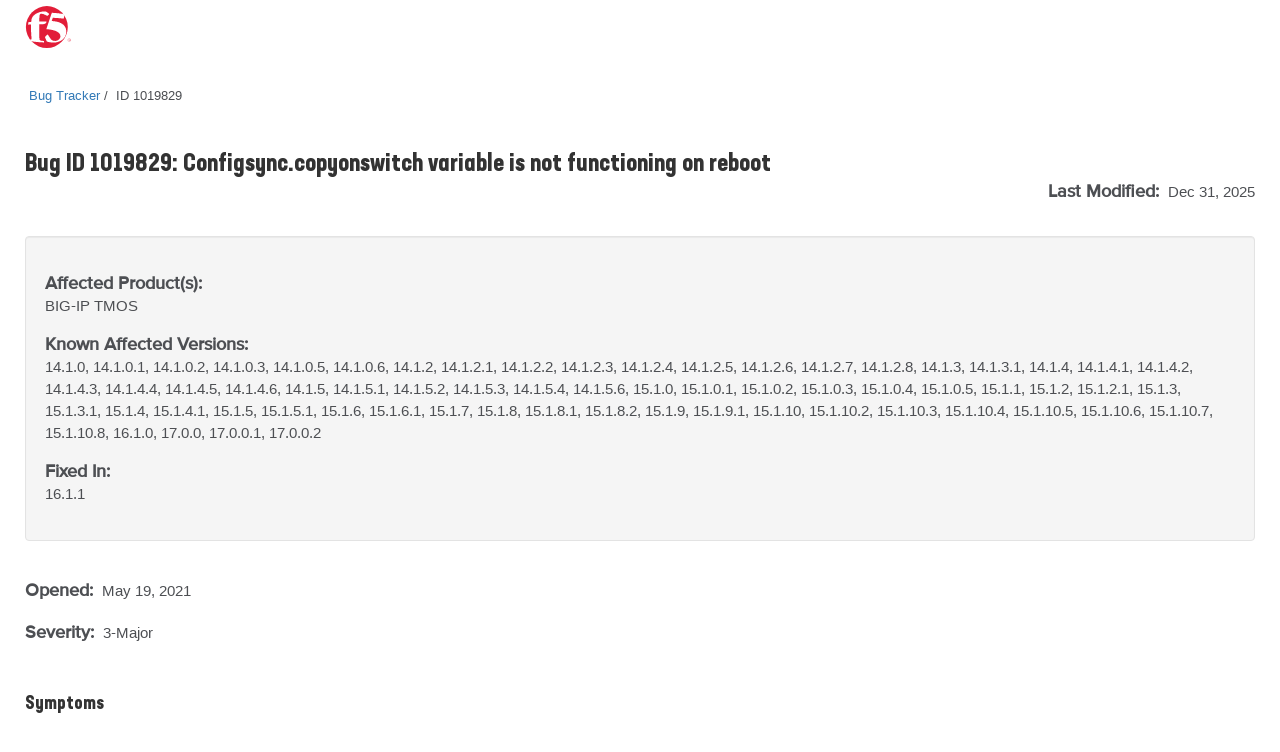

--- FILE ---
content_type: text/html
request_url: https://cdn.f5.com/product/bugtracker/ID1019829.html
body_size: 18375
content:
<!doctype html>
<html lang="en">
<head>
    <meta charset="utf-8">
    <meta http-equiv="Content-Type" content="text/html; charset=utf-8">
    <meta name="title" content="Configsync.copyonswitch variable is not functioning on reboot"/>
    <link rel="icon" type="image/x-icon" href="https://cdn.f5.com/favicon.ico"/>
    <link rel="apple-touch-icon" sizes="180x180" href="https://cdn.f5.com/websites/support/resources/images/favicons/apple-touch-icon.png"/>
    <link rel="icon" type="image/png" sizes="16x16" href="https://cdn.f5.com/websites/support/resources/images/favicons/favicon-16x16.png"/>
    <link rel="icon" type="image/png" sizes="32x32" href="https://cdn.f5.com/websites/support/resources/images/favicons/favicon-32x32.png"/>
    <link rel="icon" type="image/png" sizes="150x150" href="https://cdn.f5.com/websites/support/resources/images/favicons/mstile-150x150.png"/>
    <link rel="icon" type="image/png" sizes="192x192" href="https://cdn.f5.com/websites/support/resources/images/favicons/android-chrome-192x192.png"/>
    <link rel="icon" type="image/png" sizes="512x512" href="https://cdn.f5.com/websites/support/resources/images/favicons/android-chrome-512x512.png"/>

    <meta name="viewport" content="width=device-width,initial-scale=1"/>
    <meta name="kb_doc_type" content="Bug Tracker"/>
    <meta name="robots" content="noarchive"/>
    <meta name="original_date" content="2021-09-30 18:34:53"/>
    <meta name="updated_date" content="2025-12-31 14:42:45"/>
    <meta name="product" content="BIG-IP"/>
                <meta name="product" content="BIG-IP TMOS"/>    <meta name="product_family" content="BIG-IP"/>
<meta name="product_module" content="BIG-IP TMOS"/><meta name="BIG-IP" content="14.1.0, 14.1.0.1, 14.1.0.2, 14.1.0.3, 14.1.0.5, 14.1.0.6, 14.1.2, 14.1.2.1, 14.1.2.2, 14.1.2.3, 14.1.2.4, 14.1.2.5, 14.1.2.6, 14.1.2.7, 14.1.2.8, 14.1.3, 14.1.3.1, 14.1.4, 14.1.4.1, 14.1.4.2, 14.1.4.3, 14.1.4.4, 14.1.4.5, 14.1.4.6, 14.1.5, 14.1.5.1, 14.1.5.2, 14.1.5.3, 14.1.5.4, 14.1.5.6, 15.1.0, 15.1.0.1, 15.1.0.2, 15.1.0.3, 15.1.0.4, 15.1.0.5, 15.1.1, 15.1.2, 15.1.2.1, 15.1.3, 15.1.3.1, 15.1.4, 15.1.4.1, 15.1.5, 15.1.5.1, 15.1.6, 15.1.6.1, 15.1.7, 15.1.8, 15.1.8.1, 15.1.8.2, 15.1.9, 15.1.9.1, 15.1.10, 15.1.10.2, 15.1.10.3, 15.1.10.4, 15.1.10.5, 15.1.10.6, 15.1.10.7, 15.1.10.8, 16.1.0, 17.0.0, 17.0.0.1, 17.0.0.2, 16.1.1"/>
<meta name="BIG-IP TMOS" content="14.1.0, 14.1.0.1, 14.1.0.2, 14.1.0.3, 14.1.0.5, 14.1.0.6, 14.1.2, 14.1.2.1, 14.1.2.2, 14.1.2.3, 14.1.2.4, 14.1.2.5, 14.1.2.6, 14.1.2.7, 14.1.2.8, 14.1.3, 14.1.3.1, 14.1.4, 14.1.4.1, 14.1.4.2, 14.1.4.3, 14.1.4.4, 14.1.4.5, 14.1.4.6, 14.1.5, 14.1.5.1, 14.1.5.2, 14.1.5.3, 14.1.5.4, 14.1.5.6, 15.1.0, 15.1.0.1, 15.1.0.2, 15.1.0.3, 15.1.0.4, 15.1.0.5, 15.1.1, 15.1.2, 15.1.2.1, 15.1.3, 15.1.3.1, 15.1.4, 15.1.4.1, 15.1.5, 15.1.5.1, 15.1.6, 15.1.6.1, 15.1.7, 15.1.8, 15.1.8.1, 15.1.8.2, 15.1.9, 15.1.9.1, 15.1.10, 15.1.10.2, 15.1.10.3, 15.1.10.4, 15.1.10.5, 15.1.10.6, 15.1.10.7, 15.1.10.8, 16.1.0, 17.0.0, 17.0.0.1, 17.0.0.2, 16.1.1"/>


    <meta name="bug_id" content="1019829"/>
    <meta name="alternate_bug_id" content="ID1019829"/>
    <meta name="severity" content="3-Major"/>
    <meta name="state" content="Accepted"/>
<meta name="product_known_affected_versions" content="14.1.0, 14.1.0.1, 14.1.0.2, 14.1.0.3, 14.1.0.5, 14.1.0.6, 14.1.2, 14.1.2.1, 14.1.2.2, 14.1.2.3, 14.1.2.4, 14.1.2.5, 14.1.2.6, 14.1.2.7, 14.1.2.8, 14.1.3, 14.1.3.1, 14.1.4, 14.1.4.1, 14.1.4.2, 14.1.4.3, 14.1.4.4, 14.1.4.5, 14.1.4.6, 14.1.5, 14.1.5.1, 14.1.5.2, 14.1.5.3, 14.1.5.4, 14.1.5.6, 15.1.0, 15.1.0.1, 15.1.0.2, 15.1.0.3, 15.1.0.4, 15.1.0.5, 15.1.1, 15.1.2, 15.1.2.1, 15.1.3, 15.1.3.1, 15.1.4, 15.1.4.1, 15.1.5, 15.1.5.1, 15.1.6, 15.1.6.1, 15.1.7, 15.1.8, 15.1.8.1, 15.1.8.2, 15.1.9, 15.1.9.1, 15.1.10, 15.1.10.2, 15.1.10.3, 15.1.10.4, 15.1.10.5, 15.1.10.6, 15.1.10.7, 15.1.10.8, 16.1.0, 17.0.0, 17.0.0.1, 17.0.0.2"/><meta name="product_fix_versions" content="16.1.1"/><meta name="fix_category" content="TMOS"/>    <meta name="archived" content="Archived documents excluded"/>

    <title>Bug ID 1019829</title>
    <link href="https://cdn.f5.com/product/bugtracker/css/bug-tracker-05.05.23.css?v=05052023" rel="stylesheet" type="text/css">

    <link rel="canonical" href="https://cdn.f5.com/product/bugtracker/ID1019829.html" />


    <script>
        const config = {
            apisUrlRoot: "https://internal.apis.f5.com",
            k: "shFQso8lWffcyoM78NSOJmF8J3zMhcEu"
        };
    </script>

    <script src="https://cdn.f5.com/product/bugtracker/js/analytics-06.20.23.js"></script>

<script async="async" src="https://consent.trustarc.com/notice?domain=f5.com&c=teconsent&js=nj&noticeType=bb&text=true&gtm=1" crossorigin=""></script>
<script async=“async” src="https://resources.digital-cloud-west.medallia.com/wdcwest/102748/onsite/embed.js"></script>
<script async=“async” src="https://mktg.tags.f5.com/basic/prod/utag.sync.js"></script>
</head>

<body>
<!-- Tealium Universal Tag -->
<script type="text/javascript">
    (function(a,b,c,d) {
        a='https://mktg.tags.f5.com/basic/prod/utag.js';
        b=document;c='script';d=b.createElement(c);d.src=a;
        d.type='text/java'+c;d.async=true;
        a=b.getElementsByTagName(c)[0];a.parentNode.insertBefore(d,a)})();
</script>
<div class="header">
    <div class="main-row">
        <div class="container">
            <div class="brand">
                <a href="https://www.f5.com">
                    <img src="https://cdn.f5.com/digital-platforms/images/logo.svg" alt="f5 Networks" height="42" width="47" class="logo">
                </a>
            </div>
        </div>
    </div>
</div>
    <main>
    <div class="bug-template">
        <div class="container">
            <div class="row">
                <div class="col-md-12">
                    <ul class="bread-crumbs">
                        <li>
                            <a href="https://my.f5.com/manage/s/bug-tracker">Bug Tracker</a>
                        </li>
                        <li>
                            <span>ID 1019829</span>
                        </li>
                    </ul>
                </div>
            </div>

            <div class="row">
                <div class="col-md-12 middlecontent">
                    <div class="row">
                        <div class="col-sm-12 col-md-12">
                            <h2 class="bug-title">Bug ID 1019829: Configsync.copyonswitch variable is not functioning on reboot</h2>
                            <p class="last-modified">
                                <span class="standard-text standard-field">Last Modified: </span>Dec 31, 2025
                            </p>
                        </div>
                    </div>
                    <div class="row">
                        <div class="col-sm-12 col-md-12">
                            <section class="container-fluid well">
                                <div class="row">
                                    <div class="col-sm-12">
                                        <p>
                                            <span class="standard-text">Affected Product(s):</span><br/>
                                            <span>BIG-IP <span style="display:inline">TMOS</span><span style="display:none">(all modules)</span></span>
                                        </p>
                                    </div>
<div class="col-sm-12">
                                        <p>
                                            <span class="standard-text">Known Affected Versions:</span><br/>
                                            <span>14.1.0, 14.1.0.1, 14.1.0.2, 14.1.0.3, 14.1.0.5, 14.1.0.6, 14.1.2, 14.1.2.1, 14.1.2.2, 14.1.2.3, 14.1.2.4, 14.1.2.5, 14.1.2.6, 14.1.2.7, 14.1.2.8, 14.1.3, 14.1.3.1, 14.1.4, 14.1.4.1, 14.1.4.2, 14.1.4.3, 14.1.4.4, 14.1.4.5, 14.1.4.6, 14.1.5, 14.1.5.1, 14.1.5.2, 14.1.5.3, 14.1.5.4, 14.1.5.6, 15.1.0, 15.1.0.1, 15.1.0.2, 15.1.0.3, 15.1.0.4, 15.1.0.5, 15.1.1, 15.1.2, 15.1.2.1, 15.1.3, 15.1.3.1, 15.1.4, 15.1.4.1, 15.1.5, 15.1.5.1, 15.1.6, 15.1.6.1, 15.1.7, 15.1.8, 15.1.8.1, 15.1.8.2, 15.1.9, 15.1.9.1, 15.1.10, 15.1.10.2, 15.1.10.3, 15.1.10.4, 15.1.10.5, 15.1.10.6, 15.1.10.7, 15.1.10.8, 16.1.0, 17.0.0, 17.0.0.1, 17.0.0.2</span>
                                        </p>
                                    </div><div class="col-sm-12">
                                        <p>
                                            <span class="standard-text">Fixed In:</span><br/>
                                            <span>16.1.1</span>
                                        </p>
                                    </div>                                </div>
                            </section>
                        </div>
                    </div>

                    <div class="row">
                        <div class="col-sm-12">
                            <p class="date-container">
                                <span class="standard-text standard-field">Opened: </span>May 19, 2021<br/>

                                <span>
                                    <p><span class="standard-text standard-field">Severity: </span>3-Major</p>
                                        </p>
                                </span>
                            </p>
                        </div>
                    </div>

                    <div class="row">
                        <div class="col-sm-12 bug-content">
                            <h4>Symptoms</h4>
                            <p>Configsync.copyonswitch variable is not functioning properly during reboot to another partition</p>

                            <h4>Impact</h4>
                            <p>The hostname will be changed back to the default hostname after reboot</p>

                            <h4>Conditions</h4>
                            <p>-- db variable configsync.copyonswitch modified
-- hostname is changed in global-settings
-- reboot to another partition</p>

                            <h4>Workaround</h4>
                            <p>None</p>

                            <h4>Fix Information</h4>
                            <p>None</p>

                            <div style="display:none">
                            <h4>Behavior Change</h4>
                            <p></p>
                            </div>

                            <h4>Guides &amp; references</h4>
                            <p><a href="https://my.f5.com/manage/s/article/K10134038"><b>K10134038: F5 Bug Tracker Filter Names and Tips</b></a></p>
                        </div>
                    </div>
                </div>
            </div>
        </div>
    </div>
    </main>

    <script>rodan.sendAnalytics("1019829")</script>

<footer>
    <div class="footer">
        <div class="container">
            <div class="col-md-12">
                <div class="row top-row-container">
                    <div class="col-xs-12 col-md-6">
                        <div class="contact-container">
                            <h4 class="contact-header">Have a question?</h4>
                            <div>
                                <span class="spacer">|</span><a href="https://www.f5.com/company/contact">Support and Sales ></a>
                            </div>
                        </div>
                    </div>
                    <div class="col-xs-12 col-md-6">
                        <div class="social-container">
                            <h4 class="social-link-header">Follow Us</h4>
                            <div>
                                <ul class="social-links">
                                    <li><a href="https://twitter.com/f5" aria-label="Twitter" target="_blank">
                                        <img src="https://cdn.f5.com/websites/support/resources/images/icon-twitter.png" alt="Twitter" />
                                    </a>
                                    </li>
                                    <li><a href="https://www.linkedin.com/company/f5" aria-label="LinkedIn" target="_blank">
                                        <img src="https://cdn.f5.com/websites/support/resources/images/icon-linked-in.png" alt="LinkedIn" />
                                    </a>
                                    </li>
                                    <li><a href="https://www.facebook.com/f5incorporated" aria-label="Facebook" target="_blank">
                                        <img src="https://cdn.f5.com/websites/support/resources/images/icon-facebook.png" alt="Facebook" />
                                    </a>
                                    </li>
                                    <li><a href="https://www.youtube.com/user/f5networksinc" aria-label="YouTube" target="_blank">
                                        <img src="https://cdn.f5.com/websites/support/resources/images/icon-you-tube.png" alt="YouTube" />
                                    </a>
                                    </li>
                                    <li><a href="https://community.f5.com" aria-label="DevCentral" target="_blank">
                                        <img src="https://cdn.f5.com/websites/support/resources/images/icon-dc_social.png" alt="DevCentral" />
                                    </a>
                                    </li>
                                </ul>
                            </div>
                        </div>
                    </div>
                </div>
            </div>
            <div class="col-md-12">
                <hr class="footer-divider">
            </div>
            <div class="col-md-12">
                <div class="row footer-links">
                    <div class="col-sm-3 col-md-3">
                        <h4>About F5</h4>
                        <ul>
                            <li><a href="https://www.f5.com/company" data-link-type='footer'>Corporate Information</a>
                            </li>
                            <li><a href="https://www.f5.com/company/news" data-link-type='footer'>Newsroom</a>
                            </li>
                            <li><a href="https://www.f5.com/company/investor-relations" data-link-type='footer'>Investor Relations</a>
                            </li>
                            <li><a href="https://f5.com/careers" data-link-type='footer'>Careers</a>
                            </li>
                            <li><a href="https://www.f5.com/company/contact" data-link-type='footer'>Contact Information</a>
                            </li>
                            <li><a href="https://interact.f5.com/email-preference-center.html?utm_source=optin-f5footer" data-link-type='footer'>Communication Preferences</a>
                            </li>
                        </ul>
                    </div>
                    <div class="col-sm-3 col-md-3">
                        <h4>Education</h4>
                        <ul>
                            <li><a href="https://www.f5.com/services/training" data-link-type='footer'>Training</a>
                            </li>
                            <li><a href="https://www.f5.com/services/certification" data-link-type='footer'>Certification</a>
                            </li>
                            <li><a href="https://account.f5.com/learnf5" data-link-type='footer'>LearnF5</a>
                            </li>
                            <li><a href="https://f5.com/education/training/free-courses" data-link-type='footer'>Free Online Training</a>
                            </li>
                        </ul>
                    </div>
                    <div class="col-sm-3 col-md-3">
                        <h4>F5 sites</h4>
                        <ul>
                            <li><a href="https://www.f5.com" data-link-type='footer'>F5.com</a>
                            </li>
                            <li><a href="https://community.f5.com" data-link-type='footer'>DevCentral</a>
                            </li>
                            <li><a href="https://my.f5.com" data-link-type='footer'>Support Portal</a>
                            </li>
                            <li><a href="https://partnercentral.f5.com" data-link-type='footer'>Partner Central</a>
                            </li>
                            <li><a href="https://www.f5.com/labs" data-link-type='footer'>F5 Labs</a>
                            </li>
                        </ul>
                    </div>
                    <div class="col-sm-3 col-md-3">
                        <h4>Support Tasks</h4>
                        <ul>
                            <li><a href="https://www.f5.com/services/support/support-offerings/support-policies" data-link-type='footer'>Read Support Policies</a>
                            </li>
                            <li><a href="https://my.f5.com/manage/s/contactsupport" data-link-type='footer'>Create Service Request</a>
                            </li>
                            <li><a onclick="KAMPYLE_ONSITE_SDK.showForm(11005)">Leave feedback [+]</a></li>
                        </ul>
                    </div>
                </div>
            </div>
            <div class="col-md-12">
                <div class="copyright-container">
                    <p class="copyright">
                        &copy; F5, Inc. All rights reserved.
                    </p>
                    <p>
                    <span class="policy-links">
                        <a href="https://www.f5.com/company/policies" data-link-type='footer'>Policies</a> |
                        <a href="https://www.f5.com/company/policies/privacy-policy" data-link-type='footer'>Privacy</a> |
                        <a href="https://www.f5.com/company/policies/trademarks" data-link-type='footer'>Trademarks</a> |
                        <a href="https://www.f5.com/company/policies/F5-California-privacy-summary" data-link-type='footer'>California Privacy</a> |
                        <a href="https://www.f5.com/company/policies/privacy-notice#no-sell" data-link-type='footer'>Do Not Sell My Personal Information</a> |
                        <span id="teconsent"></span>
                    </span>
                    </p>
                </div>
            </div>
        </div>
    </div>
    <div id="consent_blackbar" style="position:fixed;top:0px;width:100%"></div>
</footer></body>
</html>

--- FILE ---
content_type: application/javascript
request_url: https://mktg.tags.f5.com/basic/prod/utag.js
body_size: 33186
content:
//tealium universal tag - utag.loader ut4.0.202512022152, Copyright 2025 Tealium.com Inc. All Rights Reserved.
var utag_condload=false;window.__tealium_twc_switch=false;try{try{var domain=document.location.hostname;var pathname=document.location.pathname;var pagename=undefined;var splitDomain=domain.split('.');if(splitDomain.length===3){pagename=splitDomain[0]+":"+splitDomain[1]+"."+splitDomain[2];}
else{pagename=splitDomain[0]+"."+splitDomain[1];}
if(pathname.length===1){pagename+=":homepage";}
else{if(pathname[pathname.length-1]==="/"){pathname=pathname.slice(0,-1);}
for(var i=0;i<pathname.length;i++){pathname=pathname.replace("/",":");}
pagename+=pathname;}
utag_data={'pagename':pagename}}catch(e){console.log(e)}}catch(e){console.log(e);}
if(!utag_condload){try{try{window.teal=window.teal||{};teal.standardizeVariableNames=function standardizeVariableNames(obj){var newObj={};function toSnakeCase(original){return original.replace(/\W+/g," ")
.split(/ |\B(?=[A-Z])/)
.map(w=>w.toLowerCase())
.join('_');}
for(var original in obj){newObj[toSnakeCase(original)]=obj[original];}
return newObj;};teal.snake_case=function snake_case(obj,names=true,values=false){switch(Object.prototype.toString.call(obj)){case"[object Array]":var workingEl=[];obj.forEach(function(value){workingEl.push(teal.snake_case_string(value));});break;case"[object Object]":var workingEl={};for(let original in obj){newName=Boolean(names)?teal.snake_case_string(original):original;newValue=Boolean(values)?teal.snake_case_string(obj[original]):obj[original];workingEl[newName]=newValue;}
break;case"[object String]":var workingEl=teal.snake_case_string(obj);break;default:var workingEl=false;}
return workingEl;};teal.snake_case_string=function snake_case_string(original){return original.replace(/[&]+/g,"N")
.replace(/[ .,~?!&%#@()\-\s]+/g," ")
.split(/ |\B(?=[A-Z]{1}[a-z]+)/)
.map(w=>w.toLowerCase())
.join('_');}
teal.makeDataObj=function makeDataObj(s){if(typeof s!=="string"){return}
let o={};let a=s.split(',');a.forEach(i=>{n=i.split(':');if(n[0]!==""){o[n[0]]=n[1]!==undefined?n[1]:true}});return o;}
teal.addAdobeEvent=function(a,b){if(typeof b.adobe_events_array!=="undefined"){b.adobe_events_array.push(a);return b.adobe_events_array;}
else{b.adobe_events_array=[];b.adobe_events_array.push(a);return b.adobe_events_array;}};teal.readCookie=function(name){var nameEQ=name+"=";var ca=document.cookie.split(';');for(var i=0;i<ca.length;i++){var c=ca[i];while(c.charAt(0)==' ')c=c.substring(1,c.length);if(c.indexOf(nameEQ)===0)return c.substring(nameEQ.length,c.length);}
return null;}}catch(e){console.log(e)}}catch(e){console.log(e);}}
if(typeof utag=="undefined"&&!utag_condload){var utag={id:"f5.basic",o:{},sender:{},send:{},rpt:{ts:{a:new Date()}},dbi:[],db_log:[],loader:{q:[],lc:0,f:{},p:0,ol:0,wq:[],lq:[],bq:{},bk:{},rf:0,ri:0,rp:0,rq:[],ready_q:[],sendq:{"pending":0},run_ready_q:function(){for(var i=0;i<utag.loader.ready_q.length;i++){utag.DB("READY_Q:"+i);try{utag.loader.ready_q[i]()}catch(e){utag.DB(e)};}},lh:function(a,b,c){a=""+location.hostname;b=a.split(".");c=(/\.co\.|\.com\.|\.org\.|\.edu\.|\.net\.|\.asn\.|\...\.jp$/.test(a))?3:2;return b.splice(b.length-c,c).join(".");},WQ:function(a,b,c,d,g){utag.DB('WQ:'+utag.loader.wq.length);try{if(utag.udoname&&utag.udoname.indexOf(".")<0){utag.ut.merge(utag.data,window[utag.udoname],0);}
if(utag.cfg.load_rules_at_wait){utag.handler.LR(utag.data);}}catch(e){utag.DB(e)};d=0;g=[];for(a=0;a<utag.loader.wq.length;a++){b=utag.loader.wq[a];b.load=utag.loader.cfg[b.id].load;if(b.load==4){this.f[b.id]=0;utag.loader.LOAD(b.id)}else if(b.load>0){g.push(b);d++;}else{this.f[b.id]=1;}}
for(a=0;a<g.length;a++){utag.loader.AS(g[a]);}
if(d==0){utag.loader.END();}},AS:function(a,b,c,d){utag.send[a.id]=a;if(typeof a.src=='undefined'||!utag.ut.hasOwn(a,'src')){a.src=utag.cfg.path+((typeof a.name!='undefined')?a.name:'ut'+'ag.'+a.id+'.js')}
a.src+=(a.src.indexOf('?')>0?'&':'?')+'utv='+(a.v?utag.cfg.template+a.v:utag.cfg.v);utag.rpt['l_'+a.id]=a.src;b=document;this.f[a.id]=0;if(a.load==2){utag.DB("Attach sync: "+a.src);a.uid=a.id;b.write('<script id="utag_'+a.id+'" src="'+a.src+'"></scr'+'ipt>')
if(typeof a.cb!='undefined')a.cb();}else if(a.load==1||a.load==3){if(b.createElement){c='utag_f5.basic_'+a.id;if(!b.getElementById(c)){d={src:a.src,id:c,uid:a.id,loc:a.loc}
if(a.load==3){d.type="iframe"};if(typeof a.cb!='undefined')d.cb=a.cb;utag.ut.loader(d);}}}},GV:function(a,b,c){b={};for(c in a){if(a.hasOwnProperty(c)&&typeof a[c]!="function")b[c]=a[c];}
return b},OU:function(tid,tcat,a,b,c,d,f,g){g={};utag.loader.RDcp(g);try{if(typeof g['cp.OPTOUTMULTI']!='undefined'){c=utag.loader.cfg;a=utag.ut.decode(g['cp.OPTOUTMULTI']).split('|');for(d=0;d<a.length;d++){b=a[d].split(':');if(b[1]*1!==0){if(b[0].indexOf('c')==0){for(f in utag.loader.GV(c)){if(c[f].tcat==b[0].substring(1))c[f].load=0;if(c[f].tid==tid&&c[f].tcat==b[0].substring(1))return true;}
if(tcat==b[0].substring(1))return true;}else if(b[0]*1==0){utag.cfg.nocookie=true}else{for(f in utag.loader.GV(c)){if(c[f].tid==b[0])c[f].load=0}
if(tid==b[0])return true;}}}}}catch(e){utag.DB(e)}
return false;},RDdom:function(o){var d=document||{},l=location||{};o["dom.referrer"]=d.referrer;o["dom.title"]=""+d.title;o["dom.domain"]=""+l.hostname;o["dom.query_string"]=(""+l.search).substring(1);o["dom.hash"]=(""+l.hash).substring(1);o["dom.url"]=""+d.URL;o["dom.pathname"]=""+l.pathname;o["dom.viewport_height"]=window.innerHeight||(d.documentElement?d.documentElement.clientHeight:960);o["dom.viewport_width"]=window.innerWidth||(d.documentElement?d.documentElement.clientWidth:960);},RDcp:function(o,b,c,d){b=utag.loader.RC();for(d in b){if(d.match(/utag_(.*)/)){for(c in utag.loader.GV(b[d])){o["cp.utag_"+RegExp.$1+"_"+c]=b[d][c];}}}
for(c in utag.loader.GV((utag.cl&&!utag.cl['_all_'])?utag.cl:b)){if(c.indexOf("utag_")<0&&typeof b[c]!="undefined")o["cp."+c]=b[c];}},RDqp:function(o,a,b,c){a=location.search+(location.hash+'').replace("#","&");if(utag.cfg.lowerqp){a=a.toLowerCase()};if(a.length>1){b=a.substring(1).split('&');for(a=0;a<b.length;a++){c=b[a].split("=");if(c.length>1){o["qp."+c[0]]=utag.ut.decode(c[1])}}}},RDmeta:function(o,a,b,h){a=document.getElementsByTagName("meta");for(b=0;b<a.length;b++){try{h=a[b].name||a[b].getAttribute("property")||"";}catch(e){h="";utag.DB(e)};if(utag.cfg.lowermeta){h=h.toLowerCase()};if(h!=""){o["meta."+h]=a[b].content}}},RDva:function(o){var readAttr=function(o,l){var a="",b;a=localStorage.getItem(l);if(!a||a=="{}")return;b=utag.ut.flatten({va:JSON.parse(a)});utag.ut.merge(o,b,1);}
try{readAttr(o,"tealium_va");readAttr(o,"tealium_va_"+o["ut.account"]+"_"+o["ut.profile"]);}catch(e){utag.DB(e)}},RDut:function(o,a){var t={};var d=new Date();var m=(utag.ut.typeOf(d.toISOString)=="function");o["ut.domain"]=utag.cfg.domain;o["ut.version"]=utag.cfg.v;t["tealium_event"]=o["ut.event"]=a||"view";t["tealium_visitor_id"]=o["ut.visitor_id"]=o["cp.utag_main_v_id"];t["tealium_session_id"]=o["ut.session_id"]=o["cp.utag_main_ses_id"];t["tealium_session_number"]=o["cp.utag_main__sn"];t["tealium_session_event_number"]=o["cp.utag_main__se"];try{t["tealium_datasource"]=utag.cfg.datasource;t["tealium_account"]=o["ut.account"]=utag.cfg.utid.split("/")[0];t["tealium_profile"]=o["ut.profile"]=utag.cfg.utid.split("/")[1];t["tealium_environment"]=o["ut.env"]=utag.cfg.path.split("/")[6];}catch(e){utag.DB(e)}
t["tealium_random"]=Math.random().toFixed(16).substring(2);t["tealium_library_name"]="ut"+"ag.js";t["tealium_library_version"]=(utag.cfg.template+"0").substring(2);t["tealium_timestamp_epoch"]=Math.floor(d.getTime()/1000);t["tealium_timestamp_utc"]=(m?d.toISOString():"");d.setHours(d.getHours()-(d.getTimezoneOffset()/60));t["tealium_timestamp_local"]=(m?d.toISOString().replace("Z",""):"");utag.ut.merge(o,t,0);},RDses:function(o,a,c){a=(new Date()).getTime();c=(a+parseInt(utag.cfg.session_timeout))+"";if(!o["cp.utag_main_ses_id"]){o["cp.utag_main_ses_id"]=a+"";o["cp.utag_main__ss"]="1";o["cp.utag_main__se"]="1";o["cp.utag_main__sn"]=(1+parseInt(o["cp.utag_main__sn"]||0))+"";}else{o["cp.utag_main__ss"]="0";o["cp.utag_main__se"]=(1+parseInt(o["cp.utag_main__se"]||0))+"";}
o["cp.utag_main__pn"]=o["cp.utag_main__pn"]||"1";o["cp.utag_main__st"]=c;utag.loader.SC("utag_main",{"_sn":(o["cp.utag_main__sn"]||1),"_se":o["cp.utag_main__se"],"_ss":o["cp.utag_main__ss"],"_st":c,"ses_id":(o["cp.utag_main_ses_id"]||a)+";exp-session","_pn":o["cp.utag_main__pn"]+";exp-session"});},RDpv:function(o){if(typeof utag.pagevars=="function"){utag.DB("Read page variables");utag.pagevars(o);}},RD:function(o,a){utag.DB("utag.loader.RD");utag.DB(o);utag.loader.RDcp(o);if(!utag.loader.rd_flag){utag.loader.rd_flag=1;o["cp.utag_main_v_id"]=o["cp.utag_main_v_id"]||utag.ut.vi((new Date()).getTime());o["cp.utag_main__pn"]=(1+parseInt(o["cp.utag_main__pn"]||0))+"";utag.loader.SC("utag_main",{"v_id":o["cp.utag_main_v_id"]});utag.loader.RDses(o);}
if(a&&!utag.cfg.noview)utag.loader.RDses(o);utag.loader.RDqp(o);utag.loader.RDmeta(o);utag.loader.RDdom(o);utag.loader.RDut(o,a||"view");utag.loader.RDpv(o);utag.loader.RDva(o);},RC:function(a,x,b,c,d,e,f,g,h,i,j,k,l,m,n,o,v,ck,cv,r,s,t){o={};b=(""+document.cookie!="")?(document.cookie).split("; "):[];r=/^(.*?)=(.*)$/;s=/^(.*);exp-(.*)$/;t=(new Date()).getTime();for(c=0;c<b.length;c++){if(b[c].match(r)){ck=RegExp.$1;cv=RegExp.$2;}
e=utag.ut.decode(cv);if(typeof ck!="undefined"){if(ck.indexOf("ulog")==0||ck.indexOf("utag_")==0){e=cv.split("$");g=[];j={};for(f=0;f<e.length;f++){try{g=e[f].split(":");if(g.length>2){g[1]=g.slice(1).join(":");}
v="";if((""+g[1]).indexOf("~")==0){h=g[1].substring(1).split("|");for(i=0;i<h.length;i++)h[i]=utag.ut.decode(h[i]);v=h}else v=utag.ut.decode(g[1]);j[g[0]]=v;}catch(er){utag.DB(er)};}
o[ck]={};for(f in utag.loader.GV(j)){if(utag.ut.typeOf(j[f])=="array"){n=[];for(m=0;m<j[f].length;m++){if(j[f][m].match(s)){k=(RegExp.$2=="session")?(typeof j._st!="undefined"?j._st:t-1):parseInt(RegExp.$2);if(k>t)n[m]=(x==0)?j[f][m]:RegExp.$1;}}
j[f]=n.join("|");}else{j[f]=""+j[f];if(j[f].match(s)){k=(RegExp.$2=="session")?(typeof j._st!="undefined"?j._st:t-1):parseInt(RegExp.$2);j[f]=(k<t)?null:(x==0?j[f]:RegExp.$1);}}
if(j[f])o[ck][f]=j[f];}}else if(utag.cl[ck]||utag.cl['_all_']){o[ck]=e}}}
return(a)?(o[a]?o[a]:{}):o;},SC:function(a,b,c,d,e,f,g,h,i,j,k,x,v){if(!a)return 0;if(a=="utag_main"&&utag.cfg.nocookie)return 0;v="";var date=new Date();var exp=new Date();exp.setTime(date.getTime()+(365*24*60*60*1000));x=exp.toGMTString();if(c&&c=="da"){x="Thu, 31 Dec 2009 00:00:00 GMT";}else if(a.indexOf("utag_")!=0&&a.indexOf("ulog")!=0){if(typeof b!="object"){v=b}}else{d=utag.loader.RC(a,0);for(e in utag.loader.GV(b)){f=""+b[e];if(f.match(/^(.*);exp-(\d+)(\w)$/)){g=date.getTime()+parseInt(RegExp.$2)*((RegExp.$3=="h")?3600000:86400000);if(RegExp.$3=="u")g=parseInt(RegExp.$2);f=RegExp.$1+";exp-"+g;}
if(c=="i"){if(d[e]==null)d[e]=f;}else if(c=="d")delete d[e];else if(c=="a")d[e]=(d[e]!=null)?(f-0)+(d[e]-0):f;else if(c=="ap"||c=="au"){if(d[e]==null)d[e]=f;else{if(d[e].indexOf("|")>0){d[e]=d[e].split("|")}
g=(utag.ut.typeOf(d[e])=="array")?d[e]:[d[e]];g.push(f);if(c=="au"){h={};k={};for(i=0;i<g.length;i++){if(g[i].match(/^(.*);exp-(.*)$/)){j=RegExp.$1;}
if(typeof k[j]=="undefined"){k[j]=1;h[g[i]]=1;}}
g=[];for(i in utag.loader.GV(h)){g.push(i);}}
d[e]=g}}else d[e]=f;}
h=new Array();for(g in utag.loader.GV(d)){if(utag.ut.typeOf(d[g])=="array"){for(c=0;c<d[g].length;c++){d[g][c]=encodeURIComponent(d[g][c])}
h.push(g+":~"+d[g].join("|"))}else h.push((g+":").replace(/[\,\$\;\?]/g,"")+encodeURIComponent(d[g]))}
if(h.length==0){h.push("");x=""}
v=(h.join("$"));}
document.cookie=a+"="+v+";path=/;domain="+utag.cfg.domain+";expires="+x+(utag.cfg.secure_cookie?";secure":"");return 1},LOAD:function(a,b,c,d){if(!utag.loader.cfg){return}
if(this.ol==0){if(utag.loader.cfg[a].block&&utag.loader.cfg[a].cbf){this.f[a]=1;delete utag.loader.bq[a];}
for(b in utag.loader.GV(utag.loader.bq)){if(utag.loader.cfg[a].load==4&&utag.loader.cfg[a].wait==0){utag.loader.bk[a]=1;utag.DB("blocked: "+a);}
utag.DB("blocking: "+b);return;}
utag.loader.INIT();return;}
utag.DB('utag.loader.LOAD:'+a);if(this.f[a]==0){this.f[a]=1;if(utag.cfg.noview!=true){if(utag.loader.cfg[a].send){utag.DB("SENDING: "+a);try{if(utag.loader.sendq.pending>0&&utag.loader.sendq[a]){utag.DB("utag.loader.LOAD:sendq: "+a);while(d=utag.loader.sendq[a].shift()){utag.DB(d);utag.sender[a].send(d.event,utag.handler.C(d.data));utag.loader.sendq.pending--;}}else{utag.sender[a].send('view',utag.handler.C(utag.data));}
utag.rpt['s_'+a]=0;}catch(e){utag.DB(e);utag.rpt['s_'+a]=1;}}}
if(utag.loader.rf==0)return;for(b in utag.loader.GV(this.f)){if(this.f[b]==0||this.f[b]==2)return}
utag.loader.END();}},EV:function(a,b,c,d){if(b=="ready"){if(!utag.data){try{utag.cl={'_all_':1};utag.loader.initdata();utag.loader.RD(utag.data);}catch(e){utag.DB(e)};}
if((document.attachEvent||utag.cfg.dom_complete)?document.readyState==="complete":document.readyState!=="loading")setTimeout(c,1);else{utag.loader.ready_q.push(c);var RH;if(utag.loader.ready_q.length<=1){if(document.addEventListener){RH=function(){document.removeEventListener("DOMContentLoaded",RH,false);utag.loader.run_ready_q()};if(!utag.cfg.dom_complete)document.addEventListener("DOMContentLoaded",RH,false);window.addEventListener("load",utag.loader.run_ready_q,false);}else if(document.attachEvent){RH=function(){if(document.readyState==="complete"){document.detachEvent("onreadystatechange",RH);utag.loader.run_ready_q()}};document.attachEvent("onreadystatechange",RH);window.attachEvent("onload",utag.loader.run_ready_q);}}}}else{if(a.addEventListener){a.addEventListener(b,c,false)}else if(a.attachEvent){a.attachEvent(((d==1)?"":"on")+b,c)}}},END:function(b,c,d,e,v,w){if(this.ended){return};this.ended=1;utag.DB("loader.END");b=utag.data;if(utag.handler.base&&utag.handler.base!='*'){e=utag.handler.base.split(",");for(d=0;d<e.length;d++){if(typeof b[e[d]]!="undefined")utag.handler.df[e[d]]=b[e[d]]}}else if(utag.handler.base=='*'){utag.ut.merge(utag.handler.df,b,1);}
utag.rpt['r_0']="t";for(var r in utag.loader.GV(utag.cond)){utag.rpt['r_'+r]=(utag.cond[r])?"t":"f";}
utag.rpt.ts['s']=new Date();v=utag.cfg.path;w=v.indexOf(".tiqcdn.");if(w>0&&b["cp.utag_main__ss"]==1&&!utag.cfg.no_session_count)utag.ut.loader({src:v.substring(0,v.indexOf("/ut"+"ag/")+6)+"tiqapp/ut"+"ag.v.js?a="+utag.cfg.utid+(utag.cfg.nocookie?"&nocookie=1":"&cb="+(new Date).getTime()),id:"tiqapp"})
if(utag.cfg.noview!=true)utag.handler.RE('view',b,"end");utag.handler.INIT();}},DB:function(a,b){if(utag.cfg.utagdb===false){return;}else if(typeof utag.cfg.utagdb=="undefined"){b=document.cookie+'';utag.cfg.utagdb=((b.indexOf('utagdb=true')>=0)?true:false);}
if(utag.cfg.utagdb===true){var t;if(utag.ut.typeOf(a)=="object"){t=utag.handler.C(a)}else{t=a}
utag.db_log.push(t);try{if(!utag.cfg.noconsole)console.log(t)}catch(e){}}},RP:function(a,b,c){if(typeof a!='undefined'&&typeof a.src!='undefined'&&a.src!=''){b=[];for(c in utag.loader.GV(a)){if(c!='src')b.push(c+'='+escape(a[c]))}
this.dbi.push((new Image()).src=a.src+'?utv='+utag.cfg.v+'&utid='+utag.cfg.utid+'&'+(b.join('&')))}},view:function(a,c,d){return this.track({event:'view',data:a||{},cfg:{cb:c,uids:d}})},link:function(a,c,d){return this.track({event:'link',data:a||{},cfg:{cb:c,uids:d}})},track:function(a,b,c,d,e){a=a||{};if(typeof a=="string"){a={event:a,data:b||{},cfg:{cb:c,uids:d}}}
for(e in utag.loader.GV(utag.o)){utag.o[e].handler.trigger(a.event||"view",a.data||a,a.cfg||{cb:b,uids:c})}
a.cfg=a.cfg||{cb:b};if(typeof a.cfg.cb=="function")a.cfg.cb();return true},handler:{base:"",df:{},o:{},send:{},iflag:0,INIT:function(a,b,c){utag.DB('utag.handler.INIT');if(utag.initcatch){utag.initcatch=0;return}
this.iflag=1;a=utag.loader.q.length;if(a>0){utag.DB("Loader queue");for(b=0;b<a;b++){c=utag.loader.q[b];utag.handler.trigger(c.a,c.b,c.c)}}
},test:function(){return 1},LR:function(b){utag.DB("Load Rules");for(var d in utag.loader.GV(utag.cond)){utag.cond[d]=false;}
utag.DB(b);utag.loader.loadrules(b);utag.DB(utag.cond);utag.loader.initcfg();utag.loader.OU();for(var r in utag.loader.GV(utag.cond)){utag.rpt['r_'+r]=(utag.cond[r])?"t":"f";}},RE:function(a,b,c,d,e,f,g){if(c!="alr"&&!this.cfg_extend){return 0;}
utag.DB("RE: "+c);if(c=="alr")utag.DB("All Tags EXTENSIONS");utag.DB(b);if(typeof this.extend!="undefined"){g=0;for(d=0;d<this.extend.length;d++){try{e=0;if(typeof this.cfg_extend!="undefined"){f=this.cfg_extend[d];if(typeof f.count=="undefined")f.count=0;if(f[a]==0||(f.once==1&&f.count>0)||f[c]==0){e=1}else{if(f[c]==1){g=1};f.count++}}
if(e!=1){this.extend[d](a,b);utag.rpt['ex_'+d]=0}}catch(er){utag.DB(er);utag.rpt['ex_'+d]=1;utag.ut.error({e:er.message,s:utag.cfg.path+'utag.js',l:d,t:'ge'});}}
utag.DB(b);return g;}},trigger:function(a,b,c,d,e,f){utag.DB('trigger:'+a+(c&&c.uids?":"+c.uids.join(","):""));b=b||{};utag.DB(b);if(!this.iflag){utag.DB("trigger:called before tags loaded");for(d in utag.loader.f){if(!(utag.loader.f[d]===1))utag.DB('Tag '+d+' did not LOAD')}
utag.loader.q.push({a:a,b:utag.handler.C(b),c:c});return;}
utag.ut.merge(b,this.df,0);utag.loader.RD(b,a);utag.cfg.noview=false;function sendTag(a,b,d){try{if(typeof utag.sender[d]!="undefined"){utag.DB("SENDING: "+d);utag.sender[d].send(a,utag.handler.C(b));utag.rpt['s_'+d]=0;}else if(utag.loader.cfg[d].load!=2){utag.loader.sendq[d]=utag.loader.sendq[d]||[];utag.loader.sendq[d].push({"event":a,"data":utag.handler.C(b)});utag.loader.sendq.pending++;utag.loader.AS({id:d,load:1});}}catch(e){utag.DB(e)}}
if(c&&c.uids){this.RE(a,b,"alr");for(f=0;f<c.uids.length;f++){d=c.uids[f];if(!utag.loader.OU(utag.loader.cfg[d].tid)){sendTag(a,b,d);}}}else if(utag.cfg.load_rules_ajax){this.RE(a,b,"blr");this.LR(b);this.RE(a,b,"alr");for(f=0;f<utag.loader.cfgsort.length;f++){d=utag.loader.cfgsort[f];if(utag.loader.cfg[d].load&&utag.loader.cfg[d].send){sendTag(a,b,d);}}}else{this.RE(a,b,"alr");for(d in utag.loader.GV(utag.sender)){sendTag(a,b,d);}}
this.RE(a,b,"end");},C:function(a,b,c){b={};for(c in utag.loader.GV(a)){if(utag.ut.typeOf(a[c])=="array"){b[c]=a[c].slice(0)}else{b[c]=a[c]}}
return b}},ut:{pad:function(a,b,c,d){a=""+((a-0).toString(16));d='';if(b>a.length){for(c=0;c<(b-a.length);c++){d+='0'}}return""+d+a},vi:function(t,a,b){if(!utag.v_id){a=this.pad(t,12);b=""+Math.random();a+=this.pad(b.substring(2,b.length),16);try{a+=this.pad((navigator.plugins.length?navigator.plugins.length:0),2);a+=this.pad(navigator.userAgent.length,3);a+=this.pad(document.URL.length,4);a+=this.pad(navigator.appVersion.length,3);a+=this.pad(screen.width+screen.height+parseInt((screen.colorDepth)?screen.colorDepth:screen.pixelDepth),5)}catch(e){utag.DB(e);a+="12345"};utag.v_id=a;}
return utag.v_id},hasOwn:function(o,a){return o!=null&&Object.prototype.hasOwnProperty.call(o,a)},isEmptyObject:function(o,a){for(a in o){if(utag.ut.hasOwn(o,a))return false}
return true},isEmpty:function(o){var t=utag.ut.typeOf(o);if(t=="number"){return isNaN(o)}else if(t=="boolean"){return false}else if(t=="string"){return o.length===0}else return utag.ut.isEmptyObject(o)},typeOf:function(e){return({}).toString.call(e).match(/\s([a-zA-Z]+)/)[1].toLowerCase();},flatten:function(o){var a={};function r(c,p){if(Object(c)!==c||utag.ut.typeOf(c)=="array"){a[p]=c;}else{if(utag.ut.isEmptyObject(c)){}else{for(var d in c){r(c[d],p?p+"."+d:d);}}}}
r(o,"");return a;},merge:function(a,b,c,d){if(c){for(d in utag.loader.GV(b)){a[d]=b[d]}}else{for(d in utag.loader.GV(b)){if(typeof a[d]=="undefined")a[d]=b[d]}}},decode:function(a,b){b="";try{b=decodeURIComponent(a)}catch(e){utag.DB(e)};if(b==""){b=unescape(a)};return b},encode:function(a,b){b="";try{b=encodeURIComponent(a)}catch(e){utag.DB(e)};if(b==""){b=escape(a)};return b},error:function(a,b,c){if(typeof utag_err!="undefined"){utag_err.push(a)}},loader:function(o,a,b,c,l,m){utag.DB(o);a=document;if(o.type=="iframe"){m=a.getElementById(o.id);if(m&&m.tagName=="IFRAME"){m.parentNode.removeChild(m);}
b=a.createElement("iframe");o.attrs=o.attrs||{};utag.ut.merge(o.attrs,{"height":"1","width":"1","style":"display:none"},0);}else if(o.type=="img"){utag.DB("Attach img: "+o.src);b=new Image();}else{b=a.createElement("script");b.language="javascript";b.type="text/javascript";b.async=1;b.charset="utf-8";}
if(o.id){b.id=o.id};for(l in utag.loader.GV(o.attrs)){b.setAttribute(l,o.attrs[l])}
b.setAttribute("src",o.src);if(typeof o.cb=="function"){if(b.addEventListener){b.addEventListener("load",function(){o.cb()},false);}else{b.onreadystatechange=function(){if(this.readyState=='complete'||this.readyState=='loaded'){this.onreadystatechange=null;o.cb()}};}}
if(typeof o.error=="function"){utag.loader.EV(b,"error",o.error);}
if(o.type!="img"){l=o.loc||"head";c=a.getElementsByTagName(l)[0];if(c){utag.DB("Attach to "+l+": "+o.src);if(l=="script"){c.parentNode.insertBefore(b,c);}else{c.appendChild(b)}}}}}};utag.o['f5.basic']=utag;utag.cfg={template:"ut4.48.",load_rules_ajax:true,load_rules_at_wait:false,lowerqp:false,noconsole:false,session_timeout:1800000,readywait:0,noload:0,domain:utag.loader.lh(),datasource:"##UTDATASOURCE##".replace("##"+"UTDATASOURCE##",""),secure_cookie:("##UTSECURECOOKIE##".replace("##"+"UTSECURECOOKIE##","")==="true")?true:false,path:"//mktg.tags.f5.com/basic/prod/",utid:"f5/basic/202512022152"};utag.cfg.v=utag.cfg.template+"202512022152";utag.cond={14:0,15:0,18:0,19:0,20:0,22:0,23:0,2:0,5:0};utag.loader.initdata=function(){try{utag.data=(typeof utag_data!='undefined')?utag_data:{};utag.udoname='utag_data';}catch(e){utag.data={};utag.DB('idf:'+e);}};utag.loader.loadrules=function(_pd,_pc){var d=_pd||utag.data;var c=_pc||utag.cond;for(var l in utag.loader.GV(c)){switch(l){case'14':try{c[14]|=(d['dom.domain'].toString().toLowerCase().indexOf('www.nginx-cn.net'.toLowerCase())>-1)||(d['dom.domain'].toString().toLowerCase().indexOf('www.nginx.org.cn'.toLowerCase())>-1)||(d['dom.domain'].toString().toLowerCase().indexOf('community.f5.com'.toLowerCase())>-1)||(d['dom.domain'].toString().toLowerCase().indexOf('cloud.f5.com'.toLowerCase())>-1)||(d['dom.domain'].toString().toLowerCase().indexOf('ves.volterra.io'.toLowerCase())>-1)||(d['dom.domain'].toString().toLowerCase().indexOf('volterra.us'.toLowerCase())>-1)||(d['dom.domain'].toString().toLowerCase().indexOf('investors.f5.com'.toLowerCase())>-1)||(d['dom.domain'].toString().toLowerCase().indexOf('docs.nginx-cn.net'.toLowerCase())>-1)||(d['dom.domain'].toString().toLowerCase().indexOf('clouddocs.f5.com'.toLowerCase())>-1)||(d['dom.domain'].toString().toLowerCase().indexOf('strongbox.f5.com'.toLowerCase())>-1)||(d['dom.domain'].toString().toLowerCase().indexOf('f5.sharepoint.com'.toLowerCase())>-1)||(d['dom.domain'].toString().toLowerCase().indexOf('portal.f5silverline.com'.toLowerCase())>-1)||(d['dom.domain'].toString().toLowerCase().indexOf('activate.f5.com'.toLowerCase())>-1)||(d['dom.domain'].toString().toLowerCase().indexOf('secure.f5.com'.toLowerCase())>-1)||(d['dom.domain'].toString().toLowerCase().indexOf('docs.cloud.f5.com'.toLowerCase())>-1)||(d['dom.domain'].toString().toLowerCase().indexOf('f5cloudideas.com'.toLowerCase())>-1)||(d['dom.domain'].toString().toLowerCase().indexOf('f5cloudstatus.com'.toLowerCase())>-1)||(d['dom.domain'].toString().toLowerCase().indexOf('ihealth.f5.com'.toLowerCase())>-1)||(d['dom.domain'].toString().toLowerCase().indexOf('www.nginx.org'.toLowerCase())>-1)||(d['dom.domain'].toString().toLowerCase().indexOf('portal.f5silverline.com'.toLowerCase())>-1)||(d['dom.domain'].toString().toLowerCase().indexOf('secure.f5networks.net'.toLowerCase())>-1)||(d['dom.domain'].toString().toLowerCase().indexOf('techdocs.f5.com'.toLowerCase())>-1)||(d['dom.domain'].toString().toLowerCase().indexOf('ihealth.f5networks.net'.toLowerCase())>-1)||(d['dom.domain'].toString().toLowerCase().indexOf('threatcampaignsmap.f5.com'.toLowerCase())>-1)||(d['dom.domain'].toString().toLowerCase().indexOf('support.f5silverline.com'.toLowerCase())>-1)||(d['dom.domain'].toString().toLowerCase().indexOf('docs-staging.nginx.com'.toLowerCase())>-1)||(d['dom.domain'].toString().toLowerCase().indexOf('f5cloud.zendesk.com'.toLowerCase())>-1)||(d['dom.domain'].toString().toLowerCase().indexOf('f5-airportwp-preview.irstorypages.com'.toLowerCase())>-1)||(d['dom.domain'].toString().toLowerCase().indexOf('docs-dev.nginx.com'.toLowerCase())>-1)||(d['dom.domain'].toString().toLowerCase().indexOf('opensource.f5.com'.toLowerCase())>-1)||(d['dom.domain'].toString().toLowerCase().indexOf('ospo.pages.gitswarm.f5net.com'.toLowerCase())>-1)||(d['dom.domain'].toString().toLowerCase().indexOf('cdn.f5.com'.toLowerCase())>-1)||(d['dom.domain'].toString().toLowerCase().indexOf('cdn-test.f5.com'.toLowerCase())>-1)||(d['dom.domain'].toString().toLowerCase().indexOf('clouddocs.f5networks.net'.toLowerCase())>-1)}catch(e){utag.DB(e)};break;case'15':try{c[15]|=(d['dom.domain'].toString().toLowerCase().indexOf('www.nginx-cn.net'.toLowerCase())>-1)||(d['dom.domain'].toString().toLowerCase().indexOf('www.nginx.org.cn'.toLowerCase())>-1)||(d['dom.domain'].toString().toLowerCase().indexOf('community.f5.com'.toLowerCase())>-1)||(d['dom.domain'].toString().toLowerCase().indexOf('cloud.f5.com'.toLowerCase())>-1)||(d['dom.domain'].toString().toLowerCase().indexOf('ves.volterra.io'.toLowerCase())>-1)||(d['dom.domain'].toString().toLowerCase().indexOf('volterra.us'.toLowerCase())>-1)||(d['dom.domain'].toString().toLowerCase().indexOf('investors.f5.com'.toLowerCase())>-1)||(d['dom.domain'].toString().toLowerCase().indexOf('docs.nginx-cn.net'.toLowerCase())>-1)||(d['dom.domain'].toString().toLowerCase().indexOf('clouddocs.f5.com'.toLowerCase())>-1)||(d['dom.domain'].toString().toLowerCase().indexOf('strongbox.f5.com'.toLowerCase())>-1)||(d['dom.domain'].toString().toLowerCase().indexOf('f5.sharepoint.com'.toLowerCase())>-1)||(d['dom.domain'].toString().toLowerCase().indexOf('portal.f5silverline.com'.toLowerCase())>-1)||(d['dom.domain']=='nginx.org')||(d['dom.domain'].toString().toLowerCase().indexOf('secure.f5.com'.toLowerCase())>-1)||(d['dom.domain'].toString().toLowerCase().indexOf('techdocs.f5.com'.toLowerCase())>-1)||(d['dom.domain'].toString().toLowerCase().indexOf('activate.f5.com'.toLowerCase())>-1)||(d['dom.domain'].toString().toLowerCase().indexOf('ihealth.f5.com'.toLowerCase())>-1)||(d['dom.domain'].toString().toLowerCase().indexOf('docs.nginx.com'.toLowerCase())>-1)||(d['dom.domain'].toString().toLowerCase().indexOf('support.f5silverline.com'.toLowerCase())>-1)||(d['dom.domain'].toString().toLowerCase().indexOf('docs-staging.nginx.com'.toLowerCase())>-1)||(d['dom.domain'].toString().toLowerCase().indexOf('docs-dev.nginx.com'.toLowerCase())>-1)}catch(e){utag.DB(e)};break;case'18':try{c[18]|=(d['dom.domain'].toString().toLowerCase()=='cloud.f5.com'.toLowerCase())}catch(e){utag.DB(e)};break;case'19':try{c[19]|=(d['dom.domain'].toString().toLowerCase().indexOf('www.nginx-cn.net'.toLowerCase())>-1)||(d['dom.domain'].toString().toLowerCase().indexOf('www.nginx.org.cn'.toLowerCase())>-1)||(d['dom.domain'].toString().toLowerCase().indexOf('community.f5.com'.toLowerCase())>-1)||(d['dom.domain'].toString().toLowerCase().indexOf('cloud.f5.com'.toLowerCase())>-1)||(d['dom.domain'].toString().toLowerCase().indexOf('ves.volterra.io'.toLowerCase())>-1)||(d['dom.domain'].toString().toLowerCase().indexOf('investors.f5.com'.toLowerCase())>-1)||(d['dom.domain'].toString().toLowerCase().indexOf('docs.nginx-cn.net'.toLowerCase())>-1)||(d['dom.domain'].toString().toLowerCase().indexOf('clouddocs.f5.com'.toLowerCase())>-1)||(d['dom.domain'].toString().toLowerCase().indexOf('f5.sharepoint.com'.toLowerCase())>-1)||(d['dom.domain'].toString().toLowerCase().indexOf('strongbox.f5.com'.toLowerCase())>-1)||(d['dom.domain'].toString().toLowerCase().indexOf('portal.f5silverline.com'.toLowerCase())>-1)||(d['dom.domain'].toString().toLowerCase().indexOf('activate.f5.com'.toLowerCase())>-1)||(d['dom.domain'].toString().toLowerCase().indexOf('secure.f5.com'.toLowerCase())>-1)||(d['dom.domain'].toString().toLowerCase().indexOf('docs.cloud.f5.com'.toLowerCase())>-1)||(d['dom.domain'].toString().toLowerCase().indexOf('f5cloudideas.com'.toLowerCase())>-1)||(d['dom.domain'].toString().toLowerCase().indexOf('f5cloudstatus.com'.toLowerCase())>-1)||(d['dom.domain'].toString().toLowerCase().indexOf('ihealth.f5.com'.toLowerCase())>-1)||(d['dom.domain'].toString().toLowerCase().indexOf('www.nginx.org'.toLowerCase())>-1)||(d['dom.domain'].toString().toLowerCase().indexOf('portal.f5silverline.com'.toLowerCase())>-1)||(d['dom.domain'].toString().toLowerCase().indexOf('techdocs.f5.com'.toLowerCase())>-1)||(d['dom.domain'].toString().toLowerCase().indexOf('threatcampaignsmap.f5.com'.toLowerCase())>-1)||(d['dom.domain'].toString().toLowerCase().indexOf('support.f5silverline.com'.toLowerCase())>-1)||(d['dom.domain'].toString().toLowerCase().indexOf('docs-staging.nginx.com'.toLowerCase())>-1)||(d['dom.domain'].toString().toLowerCase().indexOf('f5cloud.zendesk.com'.toLowerCase())>-1)||(d['dom.domain'].toString().toLowerCase().indexOf('docs-dev.nginx.com'.toLowerCase())>-1)||(d['dom.domain'].toString().toLowerCase().indexOf('opensource.f5.com'.toLowerCase())>-1)||(d['dom.domain'].toString().toLowerCase().indexOf('cdn.f5.com'.toLowerCase())>-1)||(d['dom.domain'].toString().toLowerCase().indexOf('trust.f5.com'.toLowerCase())>-1)}catch(e){utag.DB(e)};break;case'2':try{c[2]|=(typeof d['cp.cmapi_cookie_privacy']!='undefined'&&d['cp.cmapi_cookie_privacy'].toString().toLowerCase().indexOf('permit'.toLowerCase())>-1)||(d['cp.notice_behavior'].toString().toLowerCase().indexOf('implied,eu'.toLowerCase())<0)||(d['cp.notice_behavior'].toString().toLowerCase().indexOf('expressed,eu'.toLowerCase())<0)||(d['cp.notice_behavior'].toString().indexOf('implied,us')>-1)}catch(e){utag.DB(e)};break;case'20':try{c[20]|=(d['dom.domain'].toString().toLowerCase().indexOf('www.nginx-cn.net'.toLowerCase())>-1)||(d['dom.domain'].toString().toLowerCase().indexOf('opensource.f5.com'.toLowerCase())>-1)}catch(e){utag.DB(e)};break;case'22':try{c[22]|=(d['dom.domain'].toString().toLowerCase().indexOf('nginx-cn.net'.toLowerCase())>-1)}catch(e){utag.DB(e)};break;case'23':try{c[23]|=(d['dom.domain'].toString().toLowerCase().indexOf('trust.f5.com'.toLowerCase())>-1)}catch(e){utag.DB(e)};break;case'5':try{c[5]|=(typeof d['cp.cmapi_cookie_privacy']!='undefined'&&d['cp.cmapi_cookie_privacy'].toString().toLowerCase().indexOf('3'.toLowerCase())>-1)||(typeof d['cp.cmapi_cookie_privacy']=='undefined'&&d['cp.notice_behavior'].toString().toLowerCase().indexOf('implied,us'.toLowerCase())>-1)||(typeof d['consent_cats']!='undefined'&&d['consent_cats'].toString().toLowerCase().indexOf('2'.toLowerCase())>-1)}catch(e){utag.DB(e)};break;}}};utag.pre=function(){utag.loader.initdata();try{utag.loader.RD(utag.data)}catch(e){utag.DB(e)};utag.loader.loadrules();};utag.loader.GET=function(){utag.cl={'_all_':1};utag.pre();utag.handler.extend=[function(a,b){try{if(1){try{b['Subdomain']=window.location.host.split('.')[0]}catch(e){}}}catch(e){utag.DB(e);}},function(a,b,c,d){try{if(b['tealium_event'].toString().indexOf('click_misc')>-1){c=['link-click:misc',b['link_text']];b['link_click_name']=c.join(':')}}catch(e){utag.DB(e);}}];utag.handler.cfg_extend=[{"blr":0,"id":"9","alr":1,"bwq":0,"end":0},{"id":"13","alr":1,"blr":0,"bwq":0,"end":0}];if(utag.gdpr){var consentEnabled=false;var preferencesEnabled=false;var doNotSellEnabled=false;utag.gdpr.doNotSell=utag.gdpr.doNotSell||{};utag.gdpr.preferences_prompt=utag.gdpr.preferences_prompt||{};utag.gdpr.consent_prompt=utag.gdpr.consent_prompt||{};utag.gdpr.applyConsentState=function(){var enforcementMode=utag.gdpr.getEnforcementMode();if(enforcementMode==='none')return;utag.DB('Consent Manager: Applying consent');try{var i,lc=utag.loader.cfg,cs=utag.gdpr.getConsentState(),ot=utag.gdpr.omittedTags||{};if(typeof cs==='number'){if((utag.gdpr.consent_prompt.isEnabled&&parseInt(cs)!==1)||((!consentEnabled&&preferencesEnabled&&enforcementMode==='opt-in')&&(parseInt(cs)===-1||parseInt(cs)===0))){utag.DB('Consent Manager: Setting all tags to off');for(i in utag.loader.GV(lc)){if(typeof ot[i]==='undefined'){lc[i].load=0;}}}}else if(((utag.gdpr.consent_prompt.isEnabled||utag.gdpr.preferences_prompt.isEnabled)||(!consentEnabled&&preferencesEnabled))&&enforcementMode==='opt-in'){utag.DB('Consent Manager: Partial Consent');for(i in utag.loader.GV(lc)){if(typeof ot[i]==='undefined'){if(lc[i].tcat>0&&cs[lc[i].tcat-1].ct!='1'){lc[i].load=0;}}}}var btl=utag.gdpr.dns?utag.gdpr.dns.getBlockedDnsTagLookup():null;utag.DB('Consent Manager: Do Not Sell Tags');if(enforcementMode==='opt-out'&&btl){for(i in utag.loader.GV(lc)){if(parseInt(btl[i])===1){lc[i].load=0;}}}try{if(window.tealiumConsentRegister&&window.tealiumConsentRegister.currentDecision===null){var cookieValues=utag.gdpr.getCookieValues();var hasDnsCookie=typeof cookieValues.dns==='string';var hasConsentCookie=typeof cookieValues.consent==='string';var decisionType=(enforcementMode==='opt-in'&&hasConsentCookie)||(enforcementMode==='opt-out'&&hasDnsCookie)?'explicit':'implicit';var decision=(decisionType==='implicit'&&enforcementMode==='opt-in')?[]:utag.gdpr.getSelectedCategories();decision.unshift('always_on');decision.type=decisionType;window.tealiumConsentRegister.addConsentDecision(decision);}}catch(e){utag.DB(e);}}catch(e){utag.DB(e);}};utag.gdpr.promptEnabledSetting=function(){if(!utag.gdpr.dr&&(utag.cfg.readywait||utag.cfg.waittimer)){utag.gdpr.dr=1;return;}utag.gdpr.consent_prompt.wasInitiallyEnabled=consentEnabled;utag.gdpr.preferences_prompt.wasInitiallyEnabled=preferencesEnabled;utag.gdpr.doNotSell.wasInitiallyEnabled=doNotSellEnabled;if(consentEnabled===true&&!(1)){utag.gdpr.consent_prompt.isEnabled=false;}if(preferencesEnabled===true&&(consentEnabled===true&&!(1))){utag.gdpr.preferences_prompt.isEnabled=false;}if(doNotSellEnabled===true&&!(1)){utag.gdpr.doNotSell.isEnabled=false;}if(preferencesEnabled===true&&consentEnabled===false&&!(1)){utag.gdpr.preferences_prompt.isEnabled=true;}};var splitGdprModules=false;if(typeof utag.gdpr.getEnforcementMode!=='function'){splitGdprModules=true;}utag.gdpr.getEnforcementMode=function(){utag.gdpr.promptEnabledSetting();var optInModulesAreActive=(utag.gdpr.consent_prompt&&utag.gdpr.consent_prompt.isEnabled===true);var optOutModuleIsActive=(utag.gdpr.doNotSell&&utag.gdpr.doNotSell.isEnabled===true);var optInPreferencesOnly=(!optInModulesAreActive&&!utag.gdpr.consent_prompt.wasInitiallyEnabled&&utag.gdpr.preferences_prompt.wasInitiallyEnabled&&!optOutModuleIsActive)||(splitGdprModules&&utag.gdpr.preferences_prompt&&utag.gdpr.preferences_prompt.wasInitiallyEnabled);var enforcementMode='opt-in';if(optOutModuleIsActive&&!optInModulesAreActive)enforcementMode='opt-out';if(!optOutModuleIsActive&&optInPreferencesOnly)enforcementMode='opt-in';if(!optOutModuleIsActive&&!optInModulesAreActive&&!optInPreferencesOnly)enforcementMode='none';return enforcementMode;};}utag.loader.initcfg=function(){utag.loader.cfg={"15":{load:4,send:((utag.cond[14]||utag.cond[23])),v:202510291821,wait:0,tid:1191},"240":{load:(utag.cond[5]&&utag.cond[15]&&utag.cond[2]),send:1,v:202302172345,wait:1,tid:7133},"242":{load:(utag.cond[14]&&utag.cond[5]&&utag.cond[2]),send:1,v:202510012211,wait:1,tid:19004},"243":{load:(utag.cond[5]&&utag.cond[2]&&utag.cond[20]),send:1,v:202305082242,wait:1,tid:7142},"244":{load:((utag.cond[19])),send:1,v:202510291821,wait:1,tid:19004},"251":{load:((utag.cond[23])),send:1,v:202512022138,wait:1,tid:19004},"246":{load:(utag.cond[5]&&utag.cond[18]&&utag.cond[2]),send:1,v:202201271733,wait:1,tid:4041},"250":{load:(((utag.cond[2])&&(utag.cond[5])&&(utag.cond[22]))),send:1,v:202409181600,wait:1,tid:2044}};utag.loader.cfgsort=["15","240","242","243","244","251","246","250"];if(utag.gdpr&&utag.gdpr.getEnforcementMode()==='opt-in'){Object.keys(utag.loader.cfg).forEach(function(tagId){if(utag.loader.cfg[tagId].tcat===16){utag.DB('Consent Manager: Removing uncategorized tag from utag.loader.cfg in opt-in mode: '+tagId);delete utag.loader.cfg[tagId];utag.loader.cfgsort=utag.loader.cfgsort.filter(function(id){return id!==tagId;});}})}}
utag.loader.initcfg();}
if(typeof utag_cfg_ovrd!='undefined'){for(utag._i in utag.loader.GV(utag_cfg_ovrd))utag.cfg[utag._i]=utag_cfg_ovrd[utag._i]};utag.loader.PINIT=function(a,b,c){utag.DB("Pre-INIT");if(utag.cfg.noload){return;}
try{this.GET();if(utag.handler.RE('view',utag.data,"blr")){utag.handler.LR(utag.data);}}catch(e){utag.DB(e)};a=this.cfg;c=0;for(b in this.GV(a)){if(a[b].block==1||(a[b].load>0&&(typeof a[b].src!='undefined'&&a[b].src!=''))){a[b].block=1;c=1;this.bq[b]=1;}}
if(c==1){for(b in this.GV(a)){if(a[b].block){a[b].id=b;if(a[b].load==4)a[b].load=1;a[b].cb=function(){var d=this.uid;utag.loader.cfg[d].cbf=1;utag.loader.LOAD(d)};this.AS(a[b]);}}}
if(c==0)this.INIT();};utag.loader.INIT=function(a,b,c,d,e){utag.DB('utag.loader.INIT');if(this.ol==1)return-1;else this.ol=1;if(utag.cfg.noview!=true)utag.handler.RE('view',utag.data,"alr");utag.rpt.ts['i']=new Date();d=this.cfgsort;for(a=0;a<d.length;a++){e=d[a];b=this.cfg[e];b.id=e;if(b.block!=1){if(utag.loader.bk[b.id]||((utag.cfg.readywait||utag.cfg.noview)&&b.load==4)){this.f[b.id]=0;utag.loader.LOAD(b.id)}else if(b.wait==1&&utag.loader.rf==0){utag.DB('utag.loader.INIT: waiting '+b.id);this.wq.push(b)
this.f[b.id]=2;}else if(b.load>0){utag.DB('utag.loader.INIT: loading '+b.id);this.lq.push(b);this.AS(b);}}}
if(this.wq.length>0)utag.loader.EV('','ready',function(a){if(utag.loader.rf==0){utag.DB('READY:utag.loader.wq');utag.loader.rf=1;utag.loader.WQ();}});else if(this.lq.length>0)utag.loader.rf=1;else if(this.lq.length==0)utag.loader.END();return 1};utag.loader.EV('','ready',function(a){if(utag.loader.efr!=1){utag.loader.efr=1;try{try{if(utag.data['dom.domain'].toString().toLowerCase().indexOf('trust.f5.com'.toLowerCase())>-1){(function(){window.teal=window.teal||{};const internalLinkFilters="f5.com,f5.force.com,f5.learn.com,f5.secure.force.com,f5agility.com,f5fund.com,f5networks.co.jp,f5networks.net,f5silverline.com,live.f5labs.com,nginx.com,shapesecurity.com,f5cloudstatus.com,volterra.io";const downloadTypes="avi,css,csv,doc,docx,eps,exe,jpg,js,m4v,mov,mp3,pdf,png,ppt,pptx,rar,svg,tab,txt,vsd,vxd,wav,wma,wmv,xls,xlsx,xml,zip";function sanitizeText(text){return text
.trim()
.toLowerCase()
.replace(/\s+/g,"_")
.replace(/[^a-z0-9_>]/g,"")
.replace(/_?>$/,"")
.replace(/_$/,"");}
function getLinkType(elem,exitFilter){const url=elem.href||"";const linkDomain=url.split('/')[2]?.replace(/www\./,'')||url;const downloadFileTypesArray=downloadTypes.split(',');const internalFilterArray=(exitFilter||internalLinkFilters).split(',');const urlBasic=url.split(/[?#]/)[0];if(elem.getAttribute("data-state")==="open"){return"o";}
for(const type of downloadFileTypesArray){if(urlBasic.endsWith(type)){return'd';}}
for(const filter of internalFilterArray){if(new RegExp(filter).test(linkDomain)){return'o';}}
return'e';}
function buildAutoLinkCallObject(elem){const cookiePeriods=/\.f5\.com/.test(window.location.hostname)?3:2;const mainText=sanitizeText(elem.getAttribute("aria-label")||elem.querySelector("h1, h2, h3, .main-heading, strong, p")?.textContent||elem.textContent.split("\n")[0]);const sanitizedPageName=sanitizeText(document.title||"Unknown Page");const activityMap={page_name:sanitizedPageName,link:mainText,region:"BODY",href:elem.href||"",hrefDomain:elem.href?.split('/')[2]?.split('.').slice(-cookiePeriods).join('.')||"",linkInternalFilters:internalLinkFilters,linkDownloadFileTypes:downloadTypes,linkType:getLinkType(elem,internalLinkFilters),};const autoLinkCallObj={page_name:activityMap.page_name,link_name:`lnk_${activityMap.linkType}`,link_type:activityMap.linkType,link_url:elem.href||"menu_click",link_id:elem.id||'',link_class:elem.getAttribute('class')||'',link_target_element:elem.tagName||'',link_target:elem.target||'',link_inner_text:mainText,clicked_cta_link:`link-click:cta:${mainText}`,link_child_elem:elem.children||'',link_main_menu_old:document.querySelector('.main-nav__lvl-1-link.is-active')||'',link_main_menu:document.querySelector('.main-nav__link.is-active')||'',link_left_menu:document.querySelector('.mega-nav-panel.is-active .nav-list__link.is-active')||'',link_meta_nav:document.querySelector('.meta-nav__menu-trigger.is-active')||'',link_active_left_menu:document.querySelector('.is-active > .nav-list__link-text')?.textContent.trim().toLowerCase().replace(/\s+/g,"_")||'',link_active_parent_menu:document.querySelector('.main-nav__link.is-active')?.textContent.trim().toLowerCase().replace(/\s+/g,"_")||'',adobe_events_array:[],menu_opened:elem.getAttribute("data-state")==="open",is_main_nav:false};if(typeof utag==="object"&&typeof utag.link==="function"){utag.link(autoLinkCallObj);}}
function attachLinkTracking(elementsToTrack){const elements=document.querySelectorAll(elementsToTrack);elements.forEach(elem=>{elem.addEventListener('mousedown',()=>{buildAutoLinkCallObject(elem);});});}
const initLinkTracking=()=>{const elem_to_track="a, button[role='menuitem']";attachLinkTracking(elem_to_track);};initLinkTracking();})();}}catch(e){utag.DB(e)}}catch(e){utag.DB(e)};try{try{if(utag.data['dom.domain'].toString().toLowerCase().indexOf('trust.f5.com'.toLowerCase())>-1){if(!window.addEvent){window.addEvent=function(element,evnt,funct){try{if(element.attachEvent){return element.attachEvent('on'+evnt,funct);}
return element.addEventListener(evnt,funct,false);}catch(e){try{console.log('addEvent failed: '+e);}catch(e){}}};}
try{utag.ut.scrollTracker={2:false,4:false,6:false,8:false,10:false,};addEvent(window,'scroll',function(){var html=document.documentElement;var body=document.body;var viewPort={yScroll:window.pageYOffset||(html&&html.scrollTop)||body.scrollTop,hScroll:document.compatMode==='CSS1Compat'?html.clientHeight||window.innerHeight||0:body.clientHeight||0,};var windowHeight=Math.max(body.scrollHeight,html.scrollHeight,body.offsetHeight,html.offsetHeight,body.clientHeight,html.clientHeight);var percentile=Number(((viewPort.hScroll+viewPort.yScroll)/windowHeight*10)).toFixed(0);for(var key in utag.ut.scrollTracker){if(+key<=+percentile&&!utag.ut.scrollTracker[key]){var scrollPercentage=(key*10)+"%";var scrollLinkName=`scrolling-progress-${scrollPercentage}`;utag.link({tealium_event:"user_scroll",scroll_percentage:scrollPercentage,scroll_link_name:scrollLinkName,});utag.ut.scrollTracker[key]=true;}}});}catch(e){utag.DB('Error with performing the scroll tracker: '+e);}}}catch(e){utag.DB(e)}}catch(e){utag.DB(e)};try{try{if(1){(function marketoFormListener(MktoForms2){"use strict";function waitForError(){var element,input,mktoErrorMsg;element=document.querySelector(".mktoErrorMsg");if(element){mktoErrorMsg=element.textContent||element.innerText;input=document.querySelector("input.mktoInvalid, .mktoInvalid input");utag.link({"tealium_event":"mkto-form-error","link_name":"mkto-form-error","mkto_form_error_message":mktoErrorMsg,"element":input,"element_classes":input&&input.className||"","element_id":input&&input.id||"","element_name":input&&input.name||"","element_target":input&&input.target||"","adobe_events":"event31"});}}
function trackEvent(values,form,formStatus){values.event_action=form.getId()+"-MI";values.event_label=formStatus;values.event_category="form";values.mkto_form_id=form.getId();values.tealium_event="mkto-form-"+formStatus;values.link_name=values.tealium_event;utag.link(teal.standardizeVariableNames(values));}
if(MktoForms2){MktoForms2.whenReady(function handleReady(form){trackEvent(form.getValues,form,"ready");form.onSubmit(function handleSubmit(thisForm){var button;button=thisForm.getFormElem().find("button[type=\"submit\"]");trackEvent(thisForm.getValues(),thisForm,"submit");});form.onSuccess(function handleSuccess(values,followUpUrl){values.followUpUrl=followUpUrl;trackEvent(values,form,"success");});});}}(window.MktoForms2));}}catch(e){utag.DB(e)}}catch(e){utag.DB(e)};try{try{if(1){var __dispatched__={},__i__=self.postMessage&&setInterval(function(){if(self.PrivacyManagerAPI&&__i__){var b={PrivacyManagerAPI:{action:"getConsentDecision",timestamp:(new Date).getTime(),self:self.location.host}};self.top.postMessage(JSON.stringify(b),"*");__i__=clearInterval(__i__)}},50);self.addEventListener("message",function(b,a){try{var consentObject=JSON.parse(b.data);if(consentObject&&consentObject.source&&consentObject.source=="preference_manager"&&consentObject.message&&consentObject.message=="submit_preferences"){utag.view({tealium_event:"Trust Consent Update",consent_cats:consentObject.data});if(consentObject.data.indexOf("2")>-1&&typeof teal.has_sync_run==="undefined"){teal.init_db();teal.sync_interval=setInterval(teal.sync_wait,100);}}}catch(d){utag.DB(d);}});}}catch(e){utag.DB(e)}}catch(e){utag.DB(e)};}})
if(utag.cfg.readywait||utag.cfg.waittimer){utag.loader.EV('','ready',function(a){if(utag.loader.rf==0){utag.loader.rf=1;utag.cfg.readywait=1;utag.DB('READY:utag.cfg.readywait');setTimeout(function(){utag.loader.PINIT()},utag.cfg.waittimer||1);}})}else{utag.loader.PINIT()}}
//tealium universal tag - utag.15 ut4.0.202512022152, Copyright 2025 Tealium.com Inc. All Rights Reserved.
var e=function(){"use strict";function e(t){"@babel/helpers - typeof";return(e="function"==typeof Symbol&&"symbol"==typeof Symbol.iterator?function(e){return typeof e}:function(e){return e&&"function"==typeof Symbol&&e.constructor===Symbol&&e!==Symbol.prototype?"symbol":typeof e})(t)}function t(e,t,n){return t in e?Object.defineProperty(e,t,{value:n,enumerable:!0,configurable:!0,writable:!0}):e[t]=n,e}function n(){return{callbacks:{},add:function(e,t){this.callbacks[e]=this.callbacks[e]||[];var n=this.callbacks[e].push(t)-1,i=this;return function(){i.callbacks[e].splice(n,1)}},execute:function(e,t){if(this.callbacks[e]){t=void 0===t?[]:t,t=t instanceof Array?t:[t];try{for(;this.callbacks[e].length;){var n=this.callbacks[e].shift();"function"==typeof n?n.apply(null,t):n instanceof Array&&n[1].apply(n[0],t)}delete this.callbacks[e]}catch(e){}}},executeAll:function(e,t){(t||e&&!V.isObjectEmpty(e))&&Object.keys(this.callbacks).forEach(function(t){var n=void 0!==e[t]?e[t]:"";this.execute(t,n)},this)},hasCallbacks:function(){return Boolean(Object.keys(this.callbacks).length)}}}function i(e,t,n){var i=null==e?void 0:e[t];return void 0===i?n:i}function r(e){for(var t=/^\d+$/,n=0,i=e.length;n<i;n++)if(!t.test(e[n]))return!1;return!0}function a(e,t){for(;e.length<t.length;)e.push("0");for(;t.length<e.length;)t.push("0")}function o(e,t){for(var n=0;n<e.length;n++){var i=parseInt(e[n],10),r=parseInt(t[n],10);if(i>r)return 1;if(r>i)return-1}return 0}function s(e,t){if(e===t)return 0;var n=e.toString().split("."),i=t.toString().split(".");return r(n.concat(i))?(a(n,i),o(n,i)):NaN}function c(e){return e===Object(e)&&0===Object.keys(e).length}function u(e){return"function"==typeof e||e instanceof Array&&e.length}function l(){var e=arguments.length>0&&void 0!==arguments[0]?arguments[0]:"",t=arguments.length>1&&void 0!==arguments[1]?arguments[1]:function(){return!0};this.log=Ie("log",e,t),this.warn=Ie("warn",e,t),this.error=Ie("error",e,t)}function d(){var e=arguments.length>0&&void 0!==arguments[0]?arguments[0]:{},t=e.cookieName,n=arguments.length>1&&void 0!==arguments[1]?arguments[1]:{},i=n.cookies;if(!t||!i)return{get:we,set:we,remove:we};var r={remove:function(){i.remove(t)},get:function(){var e=i.get(t),n={};try{n=JSON.parse(e)}catch(e){n={}}return n},set:function(e,n){n=n||{};var a=r.get(),o=Object.assign(a,e);i.set(t,JSON.stringify(o),{domain:n.optInCookieDomain||"",cookieLifetime:n.optInStorageExpiry||3419e4,expires:!0})}};return r}function f(e){this.name=this.constructor.name,this.message=e,"function"==typeof Error.captureStackTrace?Error.captureStackTrace(this,this.constructor):this.stack=new Error(e).stack}function p(){function e(e,t){var n=Ae(e);return n.length?n.every(function(e){return!!t[e]}):be(t)}function t(){M(b),O(le.COMPLETE),_(h.status,h.permissions),s&&m.set(h.permissions,{optInCookieDomain:c,optInStorageExpiry:u}),C.execute(He)}function n(e){return function(n,i){if(!Oe(n))throw new Error("[OptIn] Invalid category(-ies). Please use the `OptIn.Categories` enum.");return O(le.CHANGED),Object.assign(b,Me(Ae(n),e)),i||t(),h}}var i=arguments.length>0&&void 0!==arguments[0]?arguments[0]:{},r=i.doesOptInApply,a=i.previousPermissions,o=i.preOptInApprovals,s=i.isOptInStorageEnabled,c=i.optInCookieDomain,u=i.optInStorageExpiry,l=i.isIabContext,f=arguments.length>1&&void 0!==arguments[1]?arguments[1]:{},p=f.cookies,g=Fe(a);Ne(g,"Invalid `previousPermissions`!"),Ne(o,"Invalid `preOptInApprovals`!");var m=d({cookieName:"adobeujs-optin"},{cookies:p}),h=this,_=ue(h),C=he(),I=Te(g),S=Te(o),v=s?m.get():{},D={},y=function(e,t){return Pe(e)||t&&Pe(t)?le.COMPLETE:le.PENDING}(I,v),A=function(e,t,n){var i=Me(me,!r);return r?Object.assign({},i,e,t,n):i}(S,I,v),b=ke(A),O=function(e){return y=e},M=function(e){return A=e};h.deny=n(!1),h.approve=n(!0),h.denyAll=h.deny.bind(h,me),h.approveAll=h.approve.bind(h,me),h.isApproved=function(t){return e(t,h.permissions)},h.isPreApproved=function(t){return e(t,S)},h.fetchPermissions=function(e){var t=arguments.length>1&&void 0!==arguments[1]&&arguments[1],n=t?h.on(le.COMPLETE,e):we;return!r||r&&h.isComplete||!!o?e(h.permissions):t||C.add(He,function(){return e(h.permissions)}),n},h.complete=function(){h.status===le.CHANGED&&t()},h.registerPlugin=function(e){if(!e||!e.name||"function"!=typeof e.onRegister)throw new Error(Ue);D[e.name]||(D[e.name]=e,e.onRegister.call(e,h))},h.execute=Ve(D),h.memoizeContent=function(e){Re(e)&&m.set(e,{optInCookieDomain:c,optInStorageExpiry:u})},h.getMemoizedContent=function(e){var t=m.get();if(t)return t[e]},Object.defineProperties(h,{permissions:{get:function(){return A}},status:{get:function(){return y}},Categories:{get:function(){return de}},doesOptInApply:{get:function(){return!!r}},isPending:{get:function(){return h.status===le.PENDING}},isComplete:{get:function(){return h.status===le.COMPLETE}},__plugins:{get:function(){return Object.keys(D)}},isIabContext:{get:function(){return l}}})}function g(e,t){function n(){r=null,e.call(e,new f("The call took longer than you wanted!"))}function i(){r&&(clearTimeout(r),e.apply(e,arguments))}if(void 0===t)return e;var r=setTimeout(n,t);return i}function m(){if(window.__tcfapi)return window.__tcfapi;var e=window;if(e===window.top)return void De.error("__tcfapi not found");for(var t;!t;){e=e.parent;try{e.frames.__tcfapiLocator&&(t=e)}catch(e){}if(e===window.top)break}if(!t)return void De.error("__tcfapi not found");var n={};return window.__tcfapi=function(e,i,r,a){var o=Math.random()+"",s={__tcfapiCall:{command:e,parameter:a,version:i,callId:o}};n[o]=r,t.postMessage(s,"*")},window.addEventListener("message",function(e){var t=e.data;if("string"==typeof t)try{t=JSON.parse(e.data)}catch(e){}if(t.__tcfapiReturn){var i=t.__tcfapiReturn;"function"==typeof n[i.callId]&&(n[i.callId](i.returnValue,i.success),delete n[i.callId])}},!1),window.__tcfapi}function h(e,t){var n=arguments.length>2&&void 0!==arguments[2]?arguments[2]:[],i=!0===e.vendor.consents[t],r=n.every(function(t){return!0===e.purpose.consents[t]});return i&&r}function _(){var e=this;e.name="iabPlugin",e.version="0.0.2";var t,n=he(),i={transparencyAndConsentData:null},r=function(e){var t=arguments.length>1&&void 0!==arguments[1]?arguments[1]:{};return i[e]=t};e.fetchConsentData=function(e){var t=e.callback,n=e.timeout,i=g(t,n);a({callback:i})},e.isApproved=function(e){var t=e.callback,n=e.category,r=e.timeout;if(i.transparencyAndConsentData)return t(null,h(i.transparencyAndConsentData,fe[n],pe[n]));var o=g(function(e,i){t(e,h(i,fe[n],pe[n]))},r);a({category:n,callback:o})},e.onRegister=function(n){t=n;var i=Object.keys(fe),r=function(e,t){!e&&t&&(i.forEach(function(e){var i=h(t,fe[e],pe[e]);n[i?"approve":"deny"](e,!0)}),n.complete())};e.fetchConsentData({callback:r})};var a=function(e){var a=e.callback;if(i.transparencyAndConsentData)return a(null,i.transparencyAndConsentData);n.add("FETCH_CONSENT_DATA",a),o(function(e,a){if(a){var o=ke(e),s=t.getMemoizedContent("iabConsentHash"),c=ve(o.tcString).toString(32);o.consentString=e.tcString,o.hasConsentChangedSinceLastCmpPull=s!==c,r("transparencyAndConsentData",o),t.memoizeContent({iabConsentHash:c})}n.execute("FETCH_CONSENT_DATA",[null,i.transparencyAndConsentData])})},o=function(e){var t=je(fe),n=m();"function"==typeof n&&n("getTCData",2,e,t)}}var C="undefined"!=typeof globalThis?globalThis:"undefined"!=typeof window?window:"undefined"!=typeof global?global:"undefined"!=typeof self?self:{};Object.assign=Object.assign||function(e){for(var t,n,i=1;i<arguments.length;++i){n=arguments[i];for(t in n)Object.prototype.hasOwnProperty.call(n,t)&&(e[t]=n[t])}return e};var I,S,v={HANDSHAKE:"HANDSHAKE",GETSTATE:"GETSTATE",PARENTSTATE:"PARENTSTATE"},D={MCMID:"MCMID",MCAID:"MCAID",MCAAMB:"MCAAMB",MCAAMLH:"MCAAMLH",MCOPTOUT:"MCOPTOUT",CUSTOMERIDS:"CUSTOMERIDS"},y={MCMID:"getMarketingCloudVisitorID",MCAID:"getAnalyticsVisitorID",MCAAMB:"getAudienceManagerBlob",MCAAMLH:"getAudienceManagerLocationHint",MCOPTOUT:"isOptedOut",ALLFIELDS:"getVisitorValues"},A={CUSTOMERIDS:"getCustomerIDs"},b={MCMID:"getMarketingCloudVisitorID",MCAAMB:"getAudienceManagerBlob",MCAAMLH:"getAudienceManagerLocationHint",MCOPTOUT:"isOptedOut",MCAID:"getAnalyticsVisitorID",CUSTOMERIDS:"getCustomerIDs",ALLFIELDS:"getVisitorValues"},O={MC:"MCMID",A:"MCAID",AAM:"MCAAMB"},M={MCMID:"MCMID",MCOPTOUT:"MCOPTOUT",MCAID:"MCAID",MCAAMLH:"MCAAMLH",MCAAMB:"MCAAMB"},k={UNKNOWN:0,AUTHENTICATED:1,LOGGED_OUT:2},E={GLOBAL:"global"},T={MESSAGES:v,STATE_KEYS_MAP:D,ASYNC_API_MAP:y,SYNC_API_MAP:A,ALL_APIS:b,FIELDGROUP_TO_FIELD:O,FIELDS:M,AUTH_STATE:k,OPT_OUT:E},P=T.STATE_KEYS_MAP,L=function(e){function t(){}function n(t,n){var i=this;return function(){var r=e(0,t),a={};return a[t]=r,i.setStateAndPublish(a),n(r),r}}this.getMarketingCloudVisitorID=function(e){e=e||t;var i=this.findField(P.MCMID,e),r=n.call(this,P.MCMID,e);return void 0!==i?i:r()},this.getVisitorValues=function(e){this.getMarketingCloudVisitorID(function(t){e({MCMID:t})})}},R=T.MESSAGES,w=T.ASYNC_API_MAP,F=T.SYNC_API_MAP,N=function(){function e(){}function t(e,t){var n=this;return function(){return n.callbackRegistry.add(e,t),n.messageParent(R.GETSTATE),""}}function n(n){this[w[n]]=function(i){i=i||e;var r=this.findField(n,i),a=t.call(this,n,i);return void 0!==r?r:a()}}function i(t){this[F[t]]=function(){return this.findField(t,e)||{}}}Object.keys(w).forEach(n,this),Object.keys(F).forEach(i,this)},x=T.ASYNC_API_MAP,j=function(){Object.keys(x).forEach(function(e){this[x[e]]=function(t){this.callbackRegistry.add(e,t)}},this)},V=function(e,t){return t={exports:{}},e(t,t.exports),t.exports}(function(t,n){n.isObjectEmpty=function(e){return e===Object(e)&&0===Object.keys(e).length},n.isValueEmpty=function(e){return""===e||n.isObjectEmpty(e)};var i=function(){var e=navigator.appName,t=navigator.userAgent;return"Microsoft Internet Explorer"===e||t.indexOf("MSIE ")>=0||t.indexOf("Trident/")>=0&&t.indexOf("Windows NT 6")>=0};n.getIeVersion=function(){return document.documentMode?document.documentMode:i()?7:null},n.encodeAndBuildRequest=function(e,t){return e.map(encodeURIComponent).join(t)},n.isObject=function(t){return null!==t&&"object"===e(t)&&!1===Array.isArray(t)},n.defineGlobalNamespace=function(){return window.adobe=n.isObject(window.adobe)?window.adobe:{},window.adobe},n.pluck=function(e,t){return t.reduce(function(t,n){return e[n]&&(t[n]=e[n]),t},Object.create(null))},n.parseOptOut=function(e,t,n){t||(t=n,e.d_optout&&e.d_optout instanceof Array&&(t=e.d_optout.join(",")));var i=parseInt(e.d_ottl,10);return isNaN(i)&&(i=7200),{optOut:t,d_ottl:i}},n.normalizeBoolean=function(e){var t=e;return"true"===e?t=!0:"false"===e&&(t=!1),t}}),H=(V.isObjectEmpty,V.isValueEmpty,V.getIeVersion,V.encodeAndBuildRequest,V.isObject,V.defineGlobalNamespace,V.pluck,V.parseOptOut,V.normalizeBoolean,n),U=T.MESSAGES,B={0:"prefix",1:"orgID",2:"state"},G=function(e,t){this.parse=function(e){try{var t={};return e.data.split("|").forEach(function(e,n){if(void 0!==e){t[B[n]]=2!==n?e:JSON.parse(e)}}),t}catch(e){}},this.isInvalid=function(n){var i=this.parse(n);if(!i||Object.keys(i).length<2)return!0;var r=e!==i.orgID,a=!t||n.origin!==t,o=-1===Object.keys(U).indexOf(i.prefix);return r||a||o},this.send=function(n,i,r){var a=i+"|"+e;r&&r===Object(r)&&(a+="|"+JSON.stringify(r));try{n.postMessage(a,t)}catch(e){}}},Y=T.MESSAGES,q=function(e,t,n,i){function r(e){Object.assign(p,e)}function a(e){Object.assign(p.state,e),Object.assign(p.state.ALLFIELDS,e),p.callbackRegistry.executeAll(p.state)}function o(e){if(!h.isInvalid(e)){m=!1;var t=h.parse(e);p.setStateAndPublish(t.state)}}function s(e){!m&&g&&(m=!0,h.send(i,e))}function c(){r(new L(n._generateID)),p.getMarketingCloudVisitorID(),p.callbackRegistry.executeAll(p.state,!0),C.removeEventListener("message",u)}function u(e){if(!h.isInvalid(e)){var t=h.parse(e);m=!1,C.clearTimeout(p._handshakeTimeout),C.removeEventListener("message",u),r(new N(p)),C.addEventListener("message",o),p.setStateAndPublish(t.state),p.callbackRegistry.hasCallbacks()&&s(Y.GETSTATE)}}function l(){g&&postMessage?(C.addEventListener("message",u),s(Y.HANDSHAKE),p._handshakeTimeout=setTimeout(c,250)):c()}function d(){C.s_c_in||(C.s_c_il=[],C.s_c_in=0),p._c="Visitor",p._il=C.s_c_il,p._in=C.s_c_in,p._il[p._in]=p,C.s_c_in++}function f(){function e(e){0!==e.indexOf("_")&&"function"==typeof n[e]&&(p[e]=function(){})}Object.keys(n).forEach(e),p.getSupplementalDataID=n.getSupplementalDataID,p.isAllowed=function(){return!0}}var p=this,g=t.whitelistParentDomain;p.state={ALLFIELDS:{}},p.version=n.version,p.marketingCloudOrgID=e,p.cookieDomain=n.cookieDomain||"",p._instanceType="child";var m=!1,h=new G(e,g);p.callbackRegistry=H(),p.init=function(){d(),f(),r(new j(p)),l()},p.findField=function(e,t){if(void 0!==p.state[e])return t(p.state[e]),p.state[e]},p.messageParent=s,p.setStateAndPublish=a},W=T.MESSAGES,X=T.ALL_APIS,K=T.ASYNC_API_MAP,J=T.FIELDGROUP_TO_FIELD,z=function(e,t){function n(){var t={};return Object.keys(X).forEach(function(n){var i=X[n],r=e[i]();V.isValueEmpty(r)||(t[n]=r)}),t}function i(){var t=[];return e._loading&&Object.keys(e._loading).forEach(function(n){if(e._loading[n]){var i=J[n];t.push(i)}}),t.length?t:null}function r(t){return function n(r){var a=i();if(a){var o=K[a[0]];e[o](n,!0)}else t()}}function a(e,i){var r=n();t.send(e,i,r)}function o(e){c(e),a(e,W.HANDSHAKE)}function s(e){r(function(){a(e,W.PARENTSTATE)})()}function c(n){function i(i){r.call(e,i),t.send(n,W.PARENTSTATE,{CUSTOMERIDS:e.getCustomerIDs()})}var r=e.setCustomerIDs;e.setCustomerIDs=i}return function(e){if(!t.isInvalid(e)){(t.parse(e).prefix===W.HANDSHAKE?o:s)(e.source)}}},Q=function(e,t){function n(e){return function(n){i[e]=n,r++,r===a&&t(i)}}var i={},r=0,a=Object.keys(e).length;Object.keys(e).forEach(function(t){var i=e[t];if(i.fn){var r=i.args||[];r.unshift(n(t)),i.fn.apply(i.context||null,r)}})},$={get:function(e){e=encodeURIComponent(e);var t=(";"+document.cookie).split(" ").join(";"),n=t.indexOf(";"+e+"="),i=n<0?n:t.indexOf(";",n+1);return n<0?"":decodeURIComponent(t.substring(n+2+e.length,i<0?t.length:i))},set:function(e,t,n){var r=i(n,"cookieLifetime"),a=i(n,"expires"),o=i(n,"domain"),s=i(n,"secure"),c=s?"Secure":"";if(a&&"SESSION"!==r&&"NONE"!==r){var u=""!==t?parseInt(r||0,10):-60;if(u)a=new Date,a.setTime(a.getTime()+1e3*u);else if(1===a){a=new Date;var l=a.getYear();a.setYear(l+2+(l<1900?1900:0))}}else a=0;return e&&"NONE"!==r?(document.cookie=encodeURIComponent(e)+"="+encodeURIComponent(t)+"; path=/;"+(a?" expires="+a.toGMTString()+";":"")+(o?" domain="+o+";":"")+c,this.get(e)===t):0},remove:function(e,t){var n=i(t,"domain");n=n?" domain="+n+";":"",document.cookie=encodeURIComponent(e)+"=; Path=/; Expires=Thu, 01 Jan 1970 00:00:01 GMT;"+n}},Z=function(e){var t;!e&&C.location&&(e=C.location.hostname),t=e;var n,i=t.split(".");for(n=i.length-2;n>=0;n--)if(t=i.slice(n).join("."),$.set("test","cookie",{domain:t}))return $.remove("test",{domain:t}),t;return""},ee={compare:s,isLessThan:function(e,t){return s(e,t)<0},areVersionsDifferent:function(e,t){return 0!==s(e,t)},isGreaterThan:function(e,t){return s(e,t)>0},isEqual:function(e,t){return 0===s(e,t)}},te=!!C.postMessage,ne={postMessage:function(e,t,n){var i=1;t&&(te?n.postMessage(e,t.replace(/([^:]+:\/\/[^\/]+).*/,"$1")):t&&(n.location=t.replace(/#.*$/,"")+"#"+ +new Date+i+++"&"+e))},receiveMessage:function(e,t){var n;try{te&&(e&&(n=function(n){if("string"==typeof t&&n.origin!==t||"[object Function]"===Object.prototype.toString.call(t)&&!1===t(n.origin))return!1;e(n)}),C.addEventListener?C[e?"addEventListener":"removeEventListener"]("message",n):C[e?"attachEvent":"detachEvent"]("onmessage",n))}catch(e){}}},ie=function(e){var t,n,i="0123456789",r="",a="",o=8,s=10,c=10;if(1==e){for(i+="ABCDEF",t=0;16>t;t++)n=Math.floor(Math.random()*o),r+=i.substring(n,n+1),n=Math.floor(Math.random()*o),a+=i.substring(n,n+1),o=16;return r+"-"+a}for(t=0;19>t;t++)n=Math.floor(Math.random()*s),r+=i.substring(n,n+1),0===t&&9==n?s=3:(1==t||2==t)&&10!=s&&2>n?s=10:2<t&&(s=10),n=Math.floor(Math.random()*c),a+=i.substring(n,n+1),0===t&&9==n?c=3:(1==t||2==t)&&10!=c&&2>n?c=10:2<t&&(c=10);return r+a},re=function(e,t){return{corsMetadata:function(){var e="none",t=!0;return"undefined"!=typeof XMLHttpRequest&&XMLHttpRequest===Object(XMLHttpRequest)&&("withCredentials"in new XMLHttpRequest?e="XMLHttpRequest":"undefined"!=typeof XDomainRequest&&XDomainRequest===Object(XDomainRequest)&&(t=!1),Object.prototype.toString.call(C.HTMLElement).indexOf("Constructor")>0&&(t=!1)),{corsType:e,corsCookiesEnabled:t}}(),getCORSInstance:function(){return"none"===this.corsMetadata.corsType?null:new C[this.corsMetadata.corsType]},fireCORS:function(t,n,i){function r(e){var n;try{if((n=JSON.parse(e))!==Object(n))return void a.handleCORSError(t,null,"Response is not JSON")}catch(e){return void a.handleCORSError(t,e,"Error parsing response as JSON")}try{for(var i=t.callback,r=C,o=0;o<i.length;o++)r=r[i[o]];r(n)}catch(e){a.handleCORSError(t,e,"Error forming callback function")}}var a=this;n&&(t.loadErrorHandler=n);try{var o=this.getCORSInstance();o.open("get",t.corsUrl+"&ts="+(new Date).getTime(),!0),"XMLHttpRequest"===this.corsMetadata.corsType&&(o.withCredentials=!0,o.timeout=e.loadTimeout,o.setRequestHeader("Content-Type","application/x-www-form-urlencoded"),o.onreadystatechange=function(){4===this.readyState&&200===this.status&&r(this.responseText)}),o.onerror=function(e){a.handleCORSError(t,e,"onerror")},o.ontimeout=function(e){a.handleCORSError(t,e,"ontimeout")},o.send(),e._log.requests.push(t.corsUrl)}catch(e){this.handleCORSError(t,e,"try-catch")}},handleCORSError:function(t,n,i){e.CORSErrors.push({corsData:t,error:n,description:i}),t.loadErrorHandler&&("ontimeout"===i?t.loadErrorHandler(!0):t.loadErrorHandler(!1))}}},ae={POST_MESSAGE_ENABLED:!!C.postMessage,DAYS_BETWEEN_SYNC_ID_CALLS:1,MILLIS_PER_DAY:864e5,ADOBE_MC:"adobe_mc",ADOBE_MC_SDID:"adobe_mc_sdid",VALID_VISITOR_ID_REGEX:/^[0-9a-fA-F\-]+$/,ADOBE_MC_TTL_IN_MIN:5,VERSION_REGEX:/vVersion\|((\d+\.)?(\d+\.)?(\*|\d+))(?=$|\|)/,FIRST_PARTY_SERVER_COOKIE:"s_ecid"},oe=function(e,t){var n=C.document;return{THROTTLE_START:3e4,MAX_SYNCS_LENGTH:649,throttleTimerSet:!1,id:null,onPagePixels:[],iframeHost:null,getIframeHost:function(e){if("string"==typeof e){var t=e.split("/");return t[0]+"//"+t[2]}},subdomain:null,url:null,getUrl:function(){var t,i="http://fast.",r="?d_nsid="+e.idSyncContainerID+"#"+encodeURIComponent(n.location.origin);return this.subdomain||(this.subdomain="nosubdomainreturned"),e.loadSSL&&(i=e.idSyncSSLUseAkamai?"https://fast.":"https://"),t=i+this.subdomain+".demdex.net/dest5.html"+r,this.iframeHost=this.getIframeHost(t),this.id="destination_publishing_iframe_"+this.subdomain+"_"+e.idSyncContainerID,t},checkDPIframeSrc:function(){var t="?d_nsid="+e.idSyncContainerID+"#"+encodeURIComponent(n.location.href);"string"==typeof e.dpIframeSrc&&e.dpIframeSrc.length&&(this.id="destination_publishing_iframe_"+(e._subdomain||this.subdomain||(new Date).getTime())+"_"+e.idSyncContainerID,this.iframeHost=this.getIframeHost(e.dpIframeSrc),this.url=e.dpIframeSrc+t)},idCallNotProcesssed:null,doAttachIframe:!1,startedAttachingIframe:!1,iframeHasLoaded:null,iframeIdChanged:null,newIframeCreated:null,originalIframeHasLoadedAlready:null,iframeLoadedCallbacks:[],regionChanged:!1,timesRegionChanged:0,sendingMessages:!1,messages:[],messagesPosted:[],messagesReceived:[],messageSendingInterval:ae.POST_MESSAGE_ENABLED?null:100,onPageDestinationsFired:[],jsonForComparison:[],jsonDuplicates:[],jsonWaiting:[],jsonProcessed:[],canSetThirdPartyCookies:!0,receivedThirdPartyCookiesNotification:!1,readyToAttachIframePreliminary:function(){return!(e.idSyncDisableSyncs||e.disableIdSyncs||e.idSyncDisable3rdPartySyncing||e.disableThirdPartyCookies||e.disableThirdPartyCalls)},readyToAttachIframe:function(){return this.readyToAttachIframePreliminary()&&(this.doAttachIframe||e._doAttachIframe)&&(this.subdomain&&"nosubdomainreturned"!==this.subdomain||e._subdomain)&&this.url&&!this.startedAttachingIframe},attachIframe:function(){function e(){r=n.createElement("iframe"),r.sandbox="allow-scripts allow-same-origin",r.title="Adobe ID Syncing iFrame",r.id=i.id,r.name=i.id+"_name",r.style.cssText="display: none; width: 0; height: 0;",r.src=i.url,i.newIframeCreated=!0,t(),n.body.appendChild(r)}function t(e){r.addEventListener("load",function(){r.className="aamIframeLoaded",i.iframeHasLoaded=!0,i.fireIframeLoadedCallbacks(e),i.requestToProcess()})}this.startedAttachingIframe=!0;var i=this,r=n.getElementById(this.id);r?"IFRAME"!==r.nodeName?(this.id+="_2",this.iframeIdChanged=!0,e()):(this.newIframeCreated=!1,"aamIframeLoaded"!==r.className?(this.originalIframeHasLoadedAlready=!1,t("The destination publishing iframe already exists from a different library, but hadn't loaded yet.")):(this.originalIframeHasLoadedAlready=!0,this.iframeHasLoaded=!0,this.iframe=r,this.fireIframeLoadedCallbacks("The destination publishing iframe already exists from a different library, and had loaded alresady."),this.requestToProcess())):e(),this.iframe=r},fireIframeLoadedCallbacks:function(e){this.iframeLoadedCallbacks.forEach(function(t){"function"==typeof t&&t({message:e||"The destination publishing iframe was attached and loaded successfully."})}),this.iframeLoadedCallbacks=[]},requestToProcess:function(t){function n(){r.jsonForComparison.push(t),r.jsonWaiting.push(t),r.processSyncOnPage(t)}var i,r=this;if(t===Object(t)&&t.ibs)if(i=JSON.stringify(t.ibs||[]),this.jsonForComparison.length){var a,o,s,c=!1;for(a=0,o=this.jsonForComparison.length;a<o;a++)if(s=this.jsonForComparison[a],i===JSON.stringify(s.ibs||[])){c=!0;break}c?this.jsonDuplicates.push(t):n()}else n();if((this.receivedThirdPartyCookiesNotification||!ae.POST_MESSAGE_ENABLED||this.iframeHasLoaded)&&this.jsonWaiting.length){var u=this.jsonWaiting.shift();this.process(u),this.requestToProcess()}e.idSyncDisableSyncs||e.disableIdSyncs||!this.iframeHasLoaded||!this.messages.length||this.sendingMessages||(this.throttleTimerSet||(this.throttleTimerSet=!0,setTimeout(function(){r.messageSendingInterval=ae.POST_MESSAGE_ENABLED?null:150},this.THROTTLE_START)),this.sendingMessages=!0,this.sendMessages())},getRegionAndCheckIfChanged:function(t,n){var i=e._getField("MCAAMLH"),r=t.d_region||t.dcs_region;return i?r&&(e._setFieldExpire("MCAAMLH",n),e._setField("MCAAMLH",r),parseInt(i,10)!==r&&(this.regionChanged=!0,this.timesRegionChanged++,e._setField("MCSYNCSOP",""),e._setField("MCSYNCS",""),i=r)):(i=r)&&(e._setFieldExpire("MCAAMLH",n),e._setField("MCAAMLH",i)),i||(i=""),i},processSyncOnPage:function(e){var t,n,i,r;if((t=e.ibs)&&t instanceof Array&&(n=t.length))for(i=0;i<n;i++)r=t[i],r.syncOnPage&&this.checkFirstPartyCookie(r,"","syncOnPage")},process:function(e){var t,n,i,r,a,o=encodeURIComponent,s=!1;if((t=e.ibs)&&t instanceof Array&&(n=t.length))for(s=!0,i=0;i<n;i++)r=t[i],a=[o("ibs"),o(r.id||""),o(r.tag||""),V.encodeAndBuildRequest(r.url||[],","),o(r.ttl||""),"","",r.fireURLSync?"true":"false"],r.syncOnPage||(this.canSetThirdPartyCookies?this.addMessage(a.join("|")):r.fireURLSync&&this.checkFirstPartyCookie(r,a.join("|")));s&&this.jsonProcessed.push(e)},checkFirstPartyCookie:function(t,n,i){var r="syncOnPage"===i,a=r?"MCSYNCSOP":"MCSYNCS";e._readVisitor();var o,s,c=e._getField(a),u=!1,l=!1,d=Math.ceil((new Date).getTime()/ae.MILLIS_PER_DAY);c?(o=c.split("*"),s=this.pruneSyncData(o,t.id,d),u=s.dataPresent,l=s.dataValid,u&&l||this.fireSync(r,t,n,o,a,d)):(o=[],this.fireSync(r,t,n,o,a,d))},pruneSyncData:function(e,t,n){var i,r,a,o=!1,s=!1;for(r=0;r<e.length;r++)i=e[r],a=parseInt(i.split("-")[1],10),i.match("^"+t+"-")?(o=!0,n<a?s=!0:(e.splice(r,1),r--)):n>=a&&(e.splice(r,1),r--);return{dataPresent:o,dataValid:s}},manageSyncsSize:function(e){if(e.join("*").length>this.MAX_SYNCS_LENGTH)for(e.sort(function(e,t){return parseInt(e.split("-")[1],10)-parseInt(t.split("-")[1],10)});e.join("*").length>this.MAX_SYNCS_LENGTH;)e.shift()},fireSync:function(t,n,i,r,a,o){var s=this;if(t){if("img"===n.tag){var c,u,l,d,f=n.url,p=e.loadSSL?"https:":"http:";for(c=0,u=f.length;c<u;c++){l=f[c],d=/^\/\//.test(l);var g=new Image;g.addEventListener("load",function(t,n,i,r){return function(){s.onPagePixels[t]=null,e._readVisitor();var o,c=e._getField(a),u=[];if(c){o=c.split("*");var l,d,f;for(l=0,d=o.length;l<d;l++)f=o[l],f.match("^"+n.id+"-")||u.push(f)}s.setSyncTrackingData(u,n,i,r)}}(this.onPagePixels.length,n,a,o)),g.src=(d?p:"")+l,this.onPagePixels.push(g)}}}else this.addMessage(i),this.setSyncTrackingData(r,n,a,o)},addMessage:function(t){var n=encodeURIComponent,i=n(e._enableErrorReporting?"---destpub-debug---":"---destpub---");this.messages.push((ae.POST_MESSAGE_ENABLED?"":i)+t)},setSyncTrackingData:function(t,n,i,r){t.push(n.id+"-"+(r+Math.ceil(n.ttl/60/24))),this.manageSyncsSize(t),e._setField(i,t.join("*"))},sendMessages:function(){var e,t=this,n="",i=encodeURIComponent;this.regionChanged&&(n=i("---destpub-clear-dextp---"),this.regionChanged=!1),this.messages.length?ae.POST_MESSAGE_ENABLED?(e=n+i("---destpub-combined---")+this.messages.join("%01"),this.postMessage(e),this.messages=[],this.sendingMessages=!1):(e=this.messages.shift(),this.postMessage(n+e),setTimeout(function(){t.sendMessages()},this.messageSendingInterval)):this.sendingMessages=!1},postMessage:function(e){ne.postMessage(e,this.url,this.iframe.contentWindow),this.messagesPosted.push(e)},receiveMessage:function(e){var t,n=/^---destpub-to-parent---/;"string"==typeof e&&n.test(e)&&(t=e.replace(n,"").split("|"),"canSetThirdPartyCookies"===t[0]&&(this.canSetThirdPartyCookies="true"===t[1],this.receivedThirdPartyCookiesNotification=!0,this.requestToProcess()),this.messagesReceived.push(e))},processIDCallData:function(i){(null==this.url||i.subdomain&&"nosubdomainreturned"===this.subdomain)&&("string"==typeof e._subdomain&&e._subdomain.length?this.subdomain=e._subdomain:this.subdomain=i.subdomain||"",this.url=this.getUrl()),i.ibs instanceof Array&&i.ibs.length&&(this.doAttachIframe=!0),this.readyToAttachIframe()&&(e.idSyncAttachIframeOnWindowLoad?(t.windowLoaded||"complete"===n.readyState||"loaded"===n.readyState)&&this.attachIframe():this.attachIframeASAP()),"function"==typeof e.idSyncIDCallResult?e.idSyncIDCallResult(i):this.requestToProcess(i),"function"==typeof e.idSyncAfterIDCallResult&&e.idSyncAfterIDCallResult(i)},canMakeSyncIDCall:function(t,n){return e._forceSyncIDCall||!t||n-t>ae.DAYS_BETWEEN_SYNC_ID_CALLS},attachIframeASAP:function(){function e(){t.startedAttachingIframe||(n.body?t.attachIframe():setTimeout(e,30))}var t=this;e()}}},se={audienceManagerServer:{},audienceManagerServerSecure:{},cookieDomain:{},cookieLifetime:{},cookieName:{},doesOptInApply:{},disableThirdPartyCalls:{},discardTrackingServerECID:{},idSyncAfterIDCallResult:{},idSyncAttachIframeOnWindowLoad:{},idSyncContainerID:{},idSyncDisable3rdPartySyncing:{},disableThirdPartyCookies:{},idSyncDisableSyncs:{},disableIdSyncs:{},idSyncIDCallResult:{},idSyncSSLUseAkamai:{},isCoopSafe:{},isIabContext:{},isOptInStorageEnabled:{},loadSSL:{},loadTimeout:{},marketingCloudServer:{},marketingCloudServerSecure:{},optInCookieDomain:{},optInStorageExpiry:{},overwriteCrossDomainMCIDAndAID:{},preOptInApprovals:{},previousPermissions:{},resetBeforeVersion:{},sdidParamExpiry:{},serverState:{},sessionCookieName:{},secureCookie:{},takeTimeoutMetrics:{},trackingServer:{},trackingServerSecure:{},whitelistIframeDomains:{},whitelistParentDomain:{}},ce={getConfigNames:function(){return Object.keys(se)},getConfigs:function(){return se},normalizeConfig:function(e){return"function"!=typeof e?e:e()}},ue=function(e){var t={};return e.on=function(e,n,i){if(!n||"function"!=typeof n)throw new Error("[ON] Callback should be a function.");t.hasOwnProperty(e)||(t[e]=[]);var r=t[e].push({callback:n,context:i})-1;return function(){t[e].splice(r,1),t[e].length||delete t[e]}},e.off=function(e,n){t.hasOwnProperty(e)&&(t[e]=t[e].filter(function(e){if(e.callback!==n)return e}))},e.publish=function(e){if(t.hasOwnProperty(e)){var n=[].slice.call(arguments,1);t[e].slice(0).forEach(function(e){e.callback.apply(e.context,n)})}},e.publish},le={PENDING:"pending",CHANGED:"changed",COMPLETE:"complete"},de={AAM:"aam",ADCLOUD:"adcloud",ANALYTICS:"aa",CAMPAIGN:"campaign",ECID:"ecid",LIVEFYRE:"livefyre",TARGET:"target",MEDIA_ANALYTICS:"mediaaa"},fe=(I={},t(I,de.AAM,565),t(I,de.ECID,565),I),pe=(S={},t(S,de.AAM,[1,10]),t(S,de.ECID,[1,10]),S),ge=["videoaa","iabConsentHash"],me=function(e){return Object.keys(e).map(function(t){return e[t]})}(de),he=function(){var e={};return e.callbacks=Object.create(null),e.add=function(t,n){if(!u(n))throw new Error("[callbackRegistryFactory] Make sure callback is a function or an array of functions.");e.callbacks[t]=e.callbacks[t]||[];var i=e.callbacks[t].push(n)-1;return function(){e.callbacks[t].splice(i,1)}},e.execute=function(t,n){if(e.callbacks[t]){n=void 0===n?[]:n,n=n instanceof Array?n:[n];try{for(;e.callbacks[t].length;){var i=e.callbacks[t].shift();"function"==typeof i?i.apply(null,n):i instanceof Array&&i[1].apply(i[0],n)}delete e.callbacks[t]}catch(e){}}},e.executeAll=function(t,n){(n||t&&!c(t))&&Object.keys(e.callbacks).forEach(function(n){var i=void 0!==t[n]?t[n]:"";e.execute(n,i)},e)},e.hasCallbacks=function(){return Boolean(Object.keys(e.callbacks).length)},e},_e=function(){},Ce=function(e){var t=window,n=t.console;return!!n&&"function"==typeof n[e]},Ie=function(e,t,n){return n()?function(){if(Ce(e)){for(var n=arguments.length,i=new Array(n),r=0;r<n;r++)i[r]=arguments[r];console[e].apply(console,[t].concat(i))}}:_e},Se=l,ve=function(){for(var e=[],t=0;t<256;t++){for(var n=t,i=0;i<8;i++)n=1&n?3988292384^n>>>1:n>>>1;e.push(n)}return function(t,n){t=unescape(encodeURIComponent(t)),n||(n=0),n^=-1;for(var i=0;i<t.length;i++){var r=255&(n^t.charCodeAt(i));n=n>>>8^e[r]}return(n^=-1)>>>0}}(),De=new Se("[ADOBE OPT-IN]"),ye=function(t,n){return e(t)===n},Ae=function(e,t){return e instanceof Array?e:ye(e,"string")?[e]:t||[]},be=function(e){var t=Object.keys(e);return!!t.length&&t.every(function(t){return!0===e[t]})},Oe=function(e){var t=arguments.length>1&&void 0!==arguments[1]&&arguments[1];return!(!e||Ee(e))&&Ae(e).every(function(e){return me.indexOf(e)>-1||t&&ge.indexOf(e)>-1})},Me=function(e,t){return e.reduce(function(e,n){return e[n]=t,e},{})},ke=function(e){return JSON.parse(JSON.stringify(e))},Ee=function(e){return"[object Array]"===Object.prototype.toString.call(e)&&!e.length},Te=function(e){if(Re(e))return e;try{return JSON.parse(e)}catch(e){return{}}},Pe=function(e){return void 0===e||(Re(e)?Oe(Object.keys(e),!0):Le(e))},Le=function(e){try{var t=JSON.parse(e);return!!e&&ye(e,"string")&&Oe(Object.keys(t),!0)}catch(e){return!1}},Re=function(e){return null!==e&&ye(e,"object")&&!1===Array.isArray(e)},we=function(){},Fe=function(e){return ye(e,"function")?e():e},Ne=function(e,t){Pe(e)||De.error("".concat(t))},xe=function(e){return Object.keys(e).map(function(t){return e[t]})},je=function(e){return xe(e).filter(function(e,t,n){return n.indexOf(e)===t})},Ve=function(e){return function(){var t=arguments.length>0&&void 0!==arguments[0]?arguments[0]:{},n=t.command,i=t.params,r=void 0===i?{}:i,a=t.callback,o=void 0===a?we:a;if(!n||-1===n.indexOf("."))throw new Error("[OptIn.execute] Please provide a valid command.");try{var s=n.split("."),c=e[s[0]],u=s[1];if(!c||"function"!=typeof c[u])throw new Error("Make sure the plugin and API name exist.");var l=Object.assign(r,{callback:o});c[u].call(c,l)}catch(e){De.error("[execute] Something went wrong: "+e.message)}}};f.prototype=Object.create(Error.prototype),f.prototype.constructor=f;var He="fetchPermissions",Ue="[OptIn#registerPlugin] Plugin is invalid.";p.Categories=de,p.TimeoutError=f;var Be=Object.freeze({OptIn:p,IabPlugin:_}),Ge=function(e,t){e.publishDestinations=function(n){var i=arguments[1],r=arguments[2];try{r="function"==typeof r?r:n.callback}catch(e){r=function(){}}var a=t;if(!a.readyToAttachIframePreliminary())return void r({error:"The destination publishing iframe is disabled in the Visitor library."});if("string"==typeof n){if(!n.length)return void r({error:"subdomain is not a populated string."});if(!(i instanceof Array&&i.length))return void r({error:"messages is not a populated array."});var o=!1;if(i.forEach(function(e){"string"==typeof e&&e.length&&(a.addMessage(e),o=!0)}),!o)return void r({error:"None of the messages are populated strings."})}else{if(!V.isObject(n))return void r({error:"Invalid parameters passed."});var s=n;if("string"!=typeof(n=s.subdomain)||!n.length)return void r({error:"config.subdomain is not a populated string."});var c=s.urlDestinations;if(!(c instanceof Array&&c.length))return void r({error:"config.urlDestinations is not a populated array."});var u=[];c.forEach(function(e){V.isObject(e)&&(e.hideReferrer?e.message&&a.addMessage(e.message):u.push(e))});!function e(){u.length&&setTimeout(function(){var t=new Image,n=u.shift();t.src=n.url,a.onPageDestinationsFired.push(n),e()},100)}()}a.iframe?(r({message:"The destination publishing iframe is already attached and loaded."}),a.requestToProcess()):!e.subdomain&&e._getField("MCMID")?(a.subdomain=n,a.doAttachIframe=!0,a.url=a.getUrl(),a.readyToAttachIframe()?(a.iframeLoadedCallbacks.push(function(e){r({message:"Attempted to attach and load the destination publishing iframe through this API call. Result: "+(e.message||"no result")})}),a.attachIframe()):r({error:"Encountered a problem in attempting to attach and load the destination publishing iframe through this API call."})):a.iframeLoadedCallbacks.push(function(e){r({message:"Attempted to attach and load the destination publishing iframe through normal Visitor API processing. Result: "+(e.message||"no result")})})}},Ye=function e(t){function n(e,t){return e>>>t|e<<32-t}for(var i,r,a=Math.pow,o=a(2,32),s="",c=[],u=8*t.length,l=e.h=e.h||[],d=e.k=e.k||[],f=d.length,p={},g=2;f<64;g++)if(!p[g]){for(i=0;i<313;i+=g)p[i]=g;l[f]=a(g,.5)*o|0,d[f++]=a(g,1/3)*o|0}for(t+="Â";t.length%64-56;)t+="\0";for(i=0;i<t.length;i++){if((r=t.charCodeAt(i))>>8)return;c[i>>2]|=r<<(3-i)%4*8}for(c[c.length]=u/o|0,c[c.length]=u,r=0;r<c.length;){var m=c.slice(r,r+=16),h=l;for(l=l.slice(0,8),i=0;i<64;i++){var _=m[i-15],C=m[i-2],I=l[0],S=l[4],v=l[7]+(n(S,6)^n(S,11)^n(S,25))+(S&l[5]^~S&l[6])+d[i]+(m[i]=i<16?m[i]:m[i-16]+(n(_,7)^n(_,18)^_>>>3)+m[i-7]+(n(C,17)^n(C,19)^C>>>10)|0);l=[v+((n(I,2)^n(I,13)^n(I,22))+(I&l[1]^I&l[2]^l[1]&l[2]))|0].concat(l),l[4]=l[4]+v|0}for(i=0;i<8;i++)l[i]=l[i]+h[i]|0}for(i=0;i<8;i++)for(r=3;r+1;r--){var D=l[i]>>8*r&255;s+=(D<16?0:"")+D.toString(16)}return s},qe=function(e,t){return"SHA-256"!==t&&"SHA256"!==t&&"sha256"!==t&&"sha-256"!==t||(e=Ye(e)),e},We=function(e){return String(e).trim().toLowerCase()},Xe=Be.OptIn;V.defineGlobalNamespace(),window.adobe.OptInCategories=Xe.Categories;var Ke=function(t,n,i){function r(){I._customerIDsHashChanged=!1}function a(e){var t=e;return function(e){var n=e||b.location.href;try{var i=I._extractParamFromUri(n,t);if(i)return B.parsePipeDelimetedKeyValues(i)}catch(e){}}}function o(e){function t(e,t,n){e&&e.match(ae.VALID_VISITOR_ID_REGEX)&&(n===E&&(A=!0),t(e))}t(e[E],I.setMarketingCloudVisitorID,E),I._setFieldExpire(F,-1),t(e[R],I.setAnalyticsVisitorID)}function s(e){e=e||{},I._supplementalDataIDCurrent=e.supplementalDataIDCurrent||"",I._supplementalDataIDCurrentConsumed=e.supplementalDataIDCurrentConsumed||{},I._supplementalDataIDLast=e.supplementalDataIDLast||"",I._supplementalDataIDLastConsumed=e.supplementalDataIDLastConsumed||{}}function c(e){function t(e,t,n){return n=n?n+="|":n,n+=e+"="+encodeURIComponent(t)}function n(e,n){var i=n[0],r=n[1];return null!=r&&r!==N&&(e=t(i,r,e)),e}var i=e.reduce(n,"");return function(e){var t=B.getTimestampInSeconds();return e=e?e+="|":e,e+="TS="+t}(i)}function u(e){var t=e.minutesToLive,n="";return(I.idSyncDisableSyncs||I.disableIdSyncs)&&(n=n||"Error: id syncs have been disabled"),"string"==typeof e.dpid&&e.dpid.length||(n=n||"Error: config.dpid is empty"),"string"==typeof e.url&&e.url.length||(n=n||"Error: config.url is empty"),void 0===t?t=20160:(t=parseInt(t,10),(isNaN(t)||t<=0)&&(n=n||"Error: config.minutesToLive needs to be a positive number")),{error:n,ttl:t}}function l(){return!!I.configs.doesOptInApply&&!(S.optIn.isComplete&&d())}function d(){return I.configs.doesOptInApply&&I.configs.isIabContext?S.optIn.isApproved(S.optIn.Categories.ECID)&&y:S.optIn.isApproved(S.optIn.Categories.ECID)}function f(){[["getMarketingCloudVisitorID"],["setCustomerIDs",void 0],["syncIdentity",void 0],["getAnalyticsVisitorID"],["getAudienceManagerLocationHint"],["getLocationHint"],["getAudienceManagerBlob"]].forEach(function(e){var t=e[0],n=2===e.length?e[1]:"",i=I[t];I[t]=function(e){return d()&&I.isAllowed()?i.apply(I,arguments):("function"==typeof e&&I._callCallback(e,[n]),n)}})}function p(){var e=I._getAudienceManagerURLData(),t=e.url;return I._loadData(k,t,null,e)}function g(e,t){if(y=!0,e)throw new Error("[IAB plugin] : "+e);t&&t.gdprApplies&&(v=t.consentString,D=t.hasConsentChangedSinceLastCmpPull?1:0),p(),_()}function m(e,t){if(y=!0,e)throw new Error("[IAB plugin] : "+e);t.gdprApplies&&(v=t.consentString,D=t.hasConsentChangedSinceLastCmpPull?1:0),I.init(),_()}function h(){S.optIn.isComplete&&(S.optIn.isApproved(S.optIn.Categories.ECID)?I.configs.isIabContext?S.optIn.execute({command:"iabPlugin.fetchConsentData",callback:m}):(I.init(),_()):I.configs.isIabContext?S.optIn.execute({command:"iabPlugin.fetchConsentData",callback:g}):(f(),_()))}function _(){S.optIn.off("complete",h)}if(!i||i.split("").reverse().join("")!==t)throw new Error("Please use `Visitor.getInstance` to instantiate Visitor.");var I=this,S=window.adobe,v="",D=0,y=!1,A=!1;I.version="5.0.1";var b=C,O=b.Visitor;O.version=I.version,O.AuthState=T.AUTH_STATE,O.OptOut=T.OPT_OUT,b.s_c_in||(b.s_c_il=[],b.s_c_in=0),I._c="Visitor",I._il=b.s_c_il,I._in=b.s_c_in,I._il[I._in]=I,b.s_c_in++,I._instanceType="regular",I._log={requests:[]},I.marketingCloudOrgID=t,I.cookieName="AMCV_"+t,I.sessionCookieName="AMCVS_"+t,I.cookieDomain=Z(),I.loadSSL=!0,I.loadTimeout=3e4,I.CORSErrors=[],I.marketingCloudServer=I.audienceManagerServer="dpm.demdex.net",I.sdidParamExpiry=30;var M=null,k="MC",E="MCMID",P="MCIDTS",L="A",R="MCAID",w="AAM",F="MCAAMB",N="NONE",x=function(e){return!Object.prototype[e]},j=re(I);I.FIELDS=T.FIELDS,I.cookieRead=function(e){return $.get(e)},I.cookieWrite=function(e,t,n){var i=I.cookieLifetime?(""+I.cookieLifetime).toUpperCase():"",r=!1;return I.configs&&I.configs.secureCookie&&"https:"===location.protocol&&(r=!0),$.set(e,""+t,{expires:n,domain:I.cookieDomain,cookieLifetime:i,secure:r})},I.resetState=function(e){e?I._mergeServerState(e):s()},I._isAllowedDone=!1,I._isAllowedFlag=!1,I.isAllowed=function(){return I._isAllowedDone||(I._isAllowedDone=!0,(I.cookieRead(I.cookieName)||I.cookieWrite(I.cookieName,"T",1))&&(I._isAllowedFlag=!0)),"T"===I.cookieRead(I.cookieName)&&I._helpers.removeCookie(I.cookieName),I._isAllowedFlag},I.setMarketingCloudVisitorID=function(e){I._setMarketingCloudFields(e)},I._use1stPartyMarketingCloudServer=!1,I.getMarketingCloudVisitorID=function(e,t){I.marketingCloudServer&&I.marketingCloudServer.indexOf(".demdex.net")<0&&(I._use1stPartyMarketingCloudServer=!0);var n=I._getAudienceManagerURLData("_setMarketingCloudFields"),i=n.url;return I._getRemoteField(E,i,e,t,n)};var H=function(e,t){var n={};I.getMarketingCloudVisitorID(function(){t.forEach(function(e){n[e]=I._getField(e,!0)}),-1!==t.indexOf("MCOPTOUT")?I.isOptedOut(function(t){n.MCOPTOUT=t,e(n)},null,!0):e(n)},!0)};I.getVisitorValues=function(e,t){var n={MCMID:{fn:I.getMarketingCloudVisitorID,args:[!0],context:I},MCOPTOUT:{fn:I.isOptedOut,args:[void 0,!0],context:I},MCAID:{fn:I.getAnalyticsVisitorID,args:[!0],context:I},MCAAMLH:{fn:I.getAudienceManagerLocationHint,args:[!0],context:I},MCAAMB:{fn:I.getAudienceManagerBlob,args:[!0],context:I}},i=t&&t.length?V.pluck(n,t):n;t&&-1===t.indexOf("MCAID")?H(e,t):Q(i,e)},I._currentCustomerIDs={},I._customerIDsHashChanged=!1,I._newCustomerIDsHash="",I.setCustomerIDs=function(t,n){if(!I.isOptedOut()&&t){if(!V.isObject(t)||V.isObjectEmpty(t))return!1;I._readVisitor();var i,a,o,s;for(i in t)if(x(i)&&(I._currentCustomerIDs.dataSources=I._currentCustomerIDs.dataSources||{},a=t[i],n=a.hasOwnProperty("hashType")?a.hashType:n,a))if("object"===e(a)){var c={};if(a.id){if(n){if(!(s=qe(We(a.id),n)))return;a.id=s,c.hashType=n}c.id=a.id}void 0!=a.authState&&(c.authState=a.authState),I._currentCustomerIDs.dataSources[i]=c}else if(n){if(!(s=qe(We(a),n)))return;I._currentCustomerIDs.dataSources[i]={id:s,hashType:n}}else I._currentCustomerIDs.dataSources[i]={id:a};var u=I.getCustomerIDs(!0),l=I._getField("MCCIDH"),d="";l||(l=0);for(o in u){var f=u[o];if(!V.isObjectEmpty(f))for(i in f)x(i)&&(a=f[i],d+=(d?"|":"")+i+"|"+(a.id?a.id:"")+(a.authState?a.authState:""))}I._newCustomerIDsHash=String(I._hash(d)),I._newCustomerIDsHash!==l&&(I._customerIDsHashChanged=!0,I._mapCustomerIDs(r))}},I.syncIdentity=function(t,n){if(!I.isOptedOut()&&t){if(!V.isObject(t)||V.isObjectEmpty(t))return!1;I._readVisitor();var i,a,o,s,c;for(i in t)if(x(i)&&(I._currentCustomerIDs.nameSpaces=I._currentCustomerIDs.nameSpaces||{},a=t[i],n=a.hasOwnProperty("hashType")?a.hashType:n,a&&"object"===e(a))){var u={};if(a.id){if(n){if(!(o=qe(We(a.id),n)))return;a.id=o,u.hashType=n}u.id=a.id}void 0!=a.authState&&(u.authState=a.authState),a.dataSource&&(I._currentCustomerIDs.dataSources=I._currentCustomerIDs.dataSources||{},s=a.dataSource,I._currentCustomerIDs.dataSources[s]=u),I._currentCustomerIDs.nameSpaces[i]=u}var l=I.getCustomerIDs(!0),d=I._getField("MCCIDH"),f="";d||(d="0");for(c in l){var p=l[c];if(!V.isObjectEmpty(p))for(i in p)x(i)&&(a=p[i],f+=(f?"|":"")+i+"|"+(a.id?a.id:"")+(a.authState?a.authState:""))}I._newCustomerIDsHash=String(I._hash(f)),I._newCustomerIDsHash!==d&&(I._customerIDsHashChanged=!0,I._mapCustomerIDs(r))}},I.getCustomerIDs=function(e){I._readVisitor();var t,n,i={dataSources:{},nameSpaces:{}},r=I._currentCustomerIDs.dataSources;for(t in r)x(t)&&(n=r[t],n.id&&(i.dataSources[t]||(i.dataSources[t]={}),i.dataSources[t].id=n.id,void 0!=n.authState?i.dataSources[t].authState=n.authState:i.dataSources[t].authState=O.AuthState.UNKNOWN,n.hashType&&(i.dataSources[t].hashType=n.hashType)));var a=I._currentCustomerIDs.nameSpaces;for(t in a)x(t)&&(n=a[t],n.id&&(i.nameSpaces[t]||(i.nameSpaces[t]={}),i.nameSpaces[t].id=n.id,void 0!=n.authState?i.nameSpaces[t].authState=n.authState:i.nameSpaces[t].authState=O.AuthState.UNKNOWN,n.hashType&&(i.nameSpaces[t].hashType=n.hashType)));return e?i:i.dataSources},I.setAnalyticsVisitorID=function(e){I._setAnalyticsFields(e)},I.getAnalyticsVisitorID=function(e,t,n){if(!B.isTrackingServerPopulated()&&!n)return I._callCallback(e,[""]),"";var i="";if(n||(i=I.getMarketingCloudVisitorID(function(t){I.getAnalyticsVisitorID(e,!0)})),i||n){var r=n?I.marketingCloudServer:I.trackingServer,a="";I.loadSSL&&(n?I.marketingCloudServerSecure&&(r=I.marketingCloudServerSecure):I.trackingServerSecure&&(r=I.trackingServerSecure));var o={};if(r){var s="http"+(I.loadSSL?"s":"")+"://"+r+"/id",c="d_visid_ver="+I.version+"&mcorgid="+encodeURIComponent(I.marketingCloudOrgID)+(i?"&mid="+encodeURIComponent(i):"")+(I.idSyncDisable3rdPartySyncing||I.disableThirdPartyCookies?"&d_coppa=true":""),u=["s_c_il",I._in,"_set"+(n?"MarketingCloud":"Analytics")+"Fields"];a=s+"?"+c+"&callback=s_c_il%5B"+I._in+"%5D._set"+(n?"MarketingCloud":"Analytics")+"Fields",o.corsUrl=s+"?"+c,o.callback=u}return o.url=a,I._getRemoteField(n?E:R,a,e,t,o)}return""},I.getAudienceManagerLocationHint=function(e,t){if(I.getMarketingCloudVisitorID(function(t){I.getAudienceManagerLocationHint(e,!0)})){var n=I._getField(R);if(!n&&B.isTrackingServerPopulated()&&(n=I.getAnalyticsVisitorID(function(t){I.getAudienceManagerLocationHint(e,!0)})),n||!B.isTrackingServerPopulated()){var i=I._getAudienceManagerURLData(),r=i.url;return I._getRemoteField("MCAAMLH",r,e,t,i)}}return""},I.getLocationHint=I.getAudienceManagerLocationHint,I.getAudienceManagerBlob=function(e,t){if(I.getMarketingCloudVisitorID(function(t){I.getAudienceManagerBlob(e,!0)})){var n=I._getField(R);if(!n&&B.isTrackingServerPopulated()&&(n=I.getAnalyticsVisitorID(function(t){I.getAudienceManagerBlob(e,!0)})),n||!B.isTrackingServerPopulated()){var i=I._getAudienceManagerURLData(),r=i.url;return I._customerIDsHashChanged&&I._setFieldExpire(F,-1),I._getRemoteField(F,r,e,t,i)}}return""},I._supplementalDataIDCurrent="",I._supplementalDataIDCurrentConsumed={},I._supplementalDataIDLast="",I._supplementalDataIDLastConsumed={},I.getSupplementalDataID=function(e,t){I._supplementalDataIDCurrent||t||(I._supplementalDataIDCurrent=I._generateID(1));var n=I._supplementalDataIDCurrent;return I._supplementalDataIDLast&&!I._supplementalDataIDLastConsumed[e]?(n=I._supplementalDataIDLast,I._supplementalDataIDLastConsumed[e]=!0):n&&(I._supplementalDataIDCurrentConsumed[e]&&(I._supplementalDataIDLast=I._supplementalDataIDCurrent,I._supplementalDataIDLastConsumed=I._supplementalDataIDCurrentConsumed,I._supplementalDataIDCurrent=n=t?"":I._generateID(1),I._supplementalDataIDCurrentConsumed={}),n&&(I._supplementalDataIDCurrentConsumed[e]=!0)),n};var U=!1;I._liberatedOptOut=null,I.getOptOut=function(e,t){var n=I._getAudienceManagerURLData("_setMarketingCloudFields"),i=n.url;if(d())return I._getRemoteField("MCOPTOUT",i,e,t,n);if(I._registerCallback("liberatedOptOut",e),null!==I._liberatedOptOut)return I._callAllCallbacks("liberatedOptOut",[I._liberatedOptOut]),U=!1,I._liberatedOptOut;if(U)return null;U=!0;var r="liberatedGetOptOut";return n.corsUrl=n.corsUrl.replace(/\.demdex\.net\/id\?/,".demdex.net/optOutStatus?"),n.callback=[r],C[r]=function(e){if(e===Object(e)){var t,n,i=V.parseOptOut(e,t,N);t=i.optOut,n=1e3*i.d_ottl,I._liberatedOptOut=t,setTimeout(function(){I._liberatedOptOut=null},n)}I._callAllCallbacks("liberatedOptOut",[t]),U=!1},j.fireCORS(n),null},I.isOptedOut=function(e,t,n){t||(t=O.OptOut.GLOBAL);var i=I.getOptOut(function(n){var i=n===O.OptOut.GLOBAL||n.indexOf(t)>=0;I._callCallback(e,[i])},n);return i?i===O.OptOut.GLOBAL||i.indexOf(t)>=0:null},I._fields=null,I._fieldsExpired=null,I._hash=function(e){var t,n,i=0;if(e)for(t=0;t<e.length;t++)n=e.charCodeAt(t),i=(i<<5)-i+n,i&=i;return i},I._generateID=ie,I._generateLocalMID=function(){var e=I._generateID(0);return q.isClientSideMarketingCloudVisitorID=!0,e},I._callbackList=null,I._callCallback=function(e,t){try{"function"==typeof e?e.apply(b,t):e[1].apply(e[0],t)}catch(e){}},I._registerCallback=function(e,t){t&&(null==I._callbackList&&(I._callbackList={}),void 0==I._callbackList[e]&&(I._callbackList[e]=[]),I._callbackList[e].push(t))},I._callAllCallbacks=function(e,t){if(null!=I._callbackList){var n=I._callbackList[e];if(n)for(;n.length>0;)I._callCallback(n.shift(),t)}},I._addQuerystringParam=function(e,t,n,i){var r=encodeURIComponent(t)+"="+encodeURIComponent(n),a=B.parseHash(e),o=B.hashlessUrl(e);if(-1===o.indexOf("?"))return o+"?"+r+a;var s=o.split("?"),c=s[0]+"?",u=s[1];return c+B.addQueryParamAtLocation(u,r,i)+a},I._extractParamFromUri=function(e,t){var n=new RegExp("[\\?&#]"+t+"=([^&#]*)"),i=n.exec(e);if(i&&i.length)return decodeURIComponent(i[1])},I._parseAdobeMcFromUrl=a(ae.ADOBE_MC),I._parseAdobeMcSdidFromUrl=a(ae.ADOBE_MC_SDID),I._attemptToPopulateSdidFromUrl=function(e){var n=I._parseAdobeMcSdidFromUrl(e),i=1e9;n&&n.TS&&(i=B.getTimestampInSeconds()-n.TS),n&&n.SDID&&n.MCORGID===t&&i<I.sdidParamExpiry&&(I._supplementalDataIDCurrent=n.SDID,I._supplementalDataIDCurrentConsumed.SDID_URL_PARAM=!0)},I._attemptToPopulateIdsFromUrl=function(){var e=I._parseAdobeMcFromUrl();if(e&&e.TS){var n=B.getTimestampInSeconds(),i=n-e.TS;if(Math.floor(i/60)>ae.ADOBE_MC_TTL_IN_MIN||e.MCORGID!==t)return;o(e)}},I._mergeServerState=function(e){if(e)try{if(e=function(e){return B.isObject(e)?e:JSON.parse(e)}(e),e[I.marketingCloudOrgID]){var t=e[I.marketingCloudOrgID];!function(e){B.isObject(e)&&I.setCustomerIDs(e)}(t.customerIDs),s(t.sdid)}}catch(e){throw new Error("`serverState` has an invalid format.")}},I._timeout=null,I._loadData=function(e,t,n,i){t=I._addQuerystringParam(t,"d_fieldgroup",e,1),i.url=I._addQuerystringParam(i.url,"d_fieldgroup",e,1),i.corsUrl=I._addQuerystringParam(i.corsUrl,"d_fieldgroup",e,1),q.fieldGroupObj[e]=!0,i===Object(i)&&i.corsUrl&&"XMLHttpRequest"===j.corsMetadata.corsType&&j.fireCORS(i,n,e)},I._clearTimeout=function(e){null!=I._timeout&&I._timeout[e]&&(clearTimeout(I._timeout[e]),I._timeout[e]=0)},I._settingsDigest=0,I._getSettingsDigest=function(){if(!I._settingsDigest){var e=I.version;I.audienceManagerServer&&(e+="|"+I.audienceManagerServer),I.audienceManagerServerSecure&&(e+="|"+I.audienceManagerServerSecure),I._settingsDigest=I._hash(e)}return I._settingsDigest},I._readVisitorDone=!1,I._readVisitor=function(){if(!I._readVisitorDone){I._readVisitorDone=!0;var e,t,n,i,r,a,o=I._getSettingsDigest(),s=!1,c=I.cookieRead(I.cookieName),u=new Date;if(c||A||I.discardTrackingServerECID||(c=I.cookieRead(ae.FIRST_PARTY_SERVER_COOKIE)),null==I._fields&&(I._fields={}),c&&"T"!==c)for(c=c.split("|"),c[0].match(/^[\-0-9]+$/)&&(parseInt(c[0],10)!==o&&(s=!0),c.shift()),c.length%2==1&&c.pop(),e=0;e<c.length;e+=2)t=c[e].split("-"),n=t[0],i=c[e+1],t.length>1?(r=parseInt(t[1],10),a=t[1].indexOf("s")>0):(r=0,a=!1),s&&("MCCIDH"===n&&(i=""),r>0&&(r=u.getTime()/1e3-60)),n&&i&&(I._setField(n,i,1),r>0&&(I._fields["expire"+n]=r+(a?"s":""),(u.getTime()>=1e3*r||a&&!I.cookieRead(I.sessionCookieName))&&(I._fieldsExpired||(I._fieldsExpired={}),I._fieldsExpired[n]=!0)));!I._getField(R)&&B.isTrackingServerPopulated()&&(c=I.cookieRead("s_vi"))&&(c=c.split("|"),c.length>1&&c[0].indexOf("v1")>=0&&(i=c[1],e=i.indexOf("["),e>=0&&(i=i.substring(0,e)),i&&i.match(ae.VALID_VISITOR_ID_REGEX)&&I._setField(R,i)))}},I._appendVersionTo=function(e){var t="vVersion|"+I.version,n=e?I._getCookieVersion(e):null;return n?ee.areVersionsDifferent(n,I.version)&&(e=e.replace(ae.VERSION_REGEX,t)):e+=(e?"|":"")+t,e},I._writeVisitor=function(){var e,t,n=I._getSettingsDigest();for(e in I._fields)x(e)&&I._fields[e]&&"expire"!==e.substring(0,6)&&(t=I._fields[e],n+=(n?"|":"")+e+(I._fields["expire"+e]?"-"+I._fields["expire"+e]:"")+"|"+t);n=I._appendVersionTo(n),I.cookieWrite(I.cookieName,n,1)},I._getField=function(e,t){return null==I._fields||!t&&I._fieldsExpired&&I._fieldsExpired[e]?null:I._fields[e]},I._setField=function(e,t,n){null==I._fields&&(I._fields={}),I._fields[e]=t,n||I._writeVisitor()},I._getFieldList=function(e,t){var n=I._getField(e,t);return n?n.split("*"):null},I._setFieldList=function(e,t,n){I._setField(e,t?t.join("*"):"",n)},I._getFieldMap=function(e,t){var n=I._getFieldList(e,t);if(n){var i,r={};for(i=0;i<n.length;i+=2)r[n[i]]=n[i+1];return r}return null},I._setFieldMap=function(e,t,n){var i,r=null;if(t){r=[];for(i in t)x(i)&&(r.push(i),r.push(t[i]))}I._setFieldList(e,r,n)},I._setFieldExpire=function(e,t,n){var i=new Date;i.setTime(i.getTime()+1e3*t),null==I._fields&&(I._fields={}),I._fields["expire"+e]=Math.floor(i.getTime()/1e3)+(n?"s":""),t<0?(I._fieldsExpired||(I._fieldsExpired={}),I._fieldsExpired[e]=!0):I._fieldsExpired&&(I._fieldsExpired[e]=!1),n&&(I.cookieRead(I.sessionCookieName)||I.cookieWrite(I.sessionCookieName,"1"))},I._findVisitorID=function(t){return t&&("object"===e(t)&&(t=t.d_mid?t.d_mid:t.visitorID?t.visitorID:t.id?t.id:t.uuid?t.uuid:""+t),t&&"NOTARGET"===(t=t.toUpperCase())&&(t=N),t&&(t===N||t.match(ae.VALID_VISITOR_ID_REGEX))||(t="")),t},I._setFields=function(t,n){if(I._clearTimeout(t),null!=I._loading&&(I._loading[t]=!1),q.fieldGroupObj[t]&&q.setState(t,!1),t===k){!0!==q.isClientSideMarketingCloudVisitorID&&(q.isClientSideMarketingCloudVisitorID=!1);var i=I._getField(E);if(!i||I.overwriteCrossDomainMCIDAndAID){if(!(i="object"===e(n)&&n.mid?n.mid:I._findVisitorID(n))){if(I._use1stPartyMarketingCloudServer&&!I.tried1stPartyMarketingCloudServer)return I.tried1stPartyMarketingCloudServer=!0,void I.getAnalyticsVisitorID(null,!1,!0);i=I._generateLocalMID()}I._setField(E,i)}i&&i!==N||(i=""),"object"===e(n)&&((n.d_region||n.dcs_region||n.d_blob||n.blob)&&I._setFields(w,n),I._use1stPartyMarketingCloudServer&&n.mid&&I._setFields(L,{id:n.id})),I._callAllCallbacks(E,[i])}if(t===w&&"object"===e(n)){var r=604800;void 0!=n.id_sync_ttl&&n.id_sync_ttl&&(r=parseInt(n.id_sync_ttl,10));var a=Y.getRegionAndCheckIfChanged(n,r);I._callAllCallbacks("MCAAMLH",[a]);var o=I._getField(F);(n.d_blob||n.blob)&&(o=n.d_blob,o||(o=n.blob),I._setFieldExpire(F,r),I._setField(F,o)),o||(o=""),I._callAllCallbacks(F,[o]),!n.error_msg&&I._newCustomerIDsHash&&I._setField("MCCIDH",I._newCustomerIDsHash)}if(t===L){var s=I._getField(R);s&&!I.overwriteCrossDomainMCIDAndAID||(s=I._findVisitorID(n),s?s!==N&&I._setFieldExpire(F,-1):s=N,I._setField(R,s)),s&&s!==N||(s=""),I._callAllCallbacks(R,[s])}if(I.idSyncDisableSyncs||I.disableIdSyncs)Y.idCallNotProcesssed=!0;else{Y.idCallNotProcesssed=!1;var c={};c.ibs=n.ibs,c.subdomain=n.subdomain,Y.processIDCallData(c)}if(n===Object(n)){var u,l;d()&&I.isAllowed()&&(u=I._getField("MCOPTOUT"));var f=V.parseOptOut(n,u,N);u=f.optOut,l=f.d_ottl,I._setFieldExpire("MCOPTOUT",l,!0),I._setField("MCOPTOUT",u),I._callAllCallbacks("MCOPTOUT",[u])}},I._loading=null,I._getRemoteField=function(e,t,n,i,r){var a,o="",s=B.isFirstPartyAnalyticsVisitorIDCall(e),c={MCAAMLH:!0,MCAAMB:!0};if(d()&&I.isAllowed()){I._readVisitor(),o=I._getField(e,!0===c[e]);if(function(){return(!o||I._fieldsExpired&&I._fieldsExpired[e])&&(!I.disableThirdPartyCalls||s)}()){if(e===E||"MCOPTOUT"===e?a=k:"MCAAMLH"===e||e===F?a=w:e===R&&(a=L),a)return!t||null!=I._loading&&I._loading[a]||(null==I._loading&&(I._loading={}),I._loading[a]=!0,a===w&&(D=0),I._loadData(a,t,function(t){if(!I._getField(e)){t&&q.setState(a,!0);var n="";e===E?n=I._generateLocalMID():a===w&&(n={error_msg:"timeout"}),I._setFields(a,n)}},r)),I._registerCallback(e,n),o||(t||I._setFields(a,{id:N}),"")}else o||(e===E?(I._registerCallback(e,n),o=I._generateLocalMID(),I.setMarketingCloudVisitorID(o)):e===R?(I._registerCallback(e,n),o="",I.setAnalyticsVisitorID(o)):(o="",i=!0))}return e!==E&&e!==R||o!==N||(o="",i=!0),n&&i&&I._callCallback(n,[o]),o},I._setMarketingCloudFields=function(e){I._readVisitor(),I._setFields(k,e)},I._mapCustomerIDs=function(e){I.getAudienceManagerBlob(e,!0)},I._setAnalyticsFields=function(e){I._readVisitor(),I._setFields(L,e)},I._setAudienceManagerFields=function(e){I._readVisitor(),I._setFields(w,e)},I._getAudienceManagerURLData=function(e){var t=I.audienceManagerServer,n="",i=I._getField(E),r=I._getField(F,!0),a=I._getField(R),o=a&&a!==N?"&d_cid_ic=AVID%01"+encodeURIComponent(a):"";if(I.loadSSL&&I.audienceManagerServerSecure&&(t=I.audienceManagerServerSecure),t){var s,c,u,l=I.getCustomerIDs(!0);if(l)for(c in l){var d=l[c];if(!V.isObjectEmpty(d)){var f="nameSpaces"===c?"&d_cid_ns=":"&d_cid_ic=";for(s in d)x(s)&&(u=d[s],o+=f+encodeURIComponent(s)+"%01"+encodeURIComponent(u.id?u.id:"")+(u.authState?"%01"+u.authState:""))}}e||(e="_setAudienceManagerFields");var p="http"+(I.loadSSL?"s":"")+"://"+t+"/id",g="d_visid_ver="+I.version+(v&&-1!==p.indexOf("demdex.net")?"&gdpr=1&gdpr_consent="+v:"")+(D&&-1!==p.indexOf("demdex.net")?"&d_cf="+D:"")+"&d_rtbd=json&d_ver=2"+(!i&&I._use1stPartyMarketingCloudServer?"&d_verify=1":"")+"&d_orgid="+encodeURIComponent(I.marketingCloudOrgID)+"&d_nsid="+(I.idSyncContainerID||0)+(i?"&d_mid="+encodeURIComponent(i):"")+(I.idSyncDisable3rdPartySyncing||I.disableThirdPartyCookies?"&d_coppa=true":"")+(!0===M?"&d_coop_safe=1":!1===M?"&d_coop_unsafe=1":"")+(r?"&d_blob="+encodeURIComponent(r):"")+o,m=["s_c_il",I._in,e];return n=p+"?"+g+"&d_cb=s_c_il%5B"+I._in+"%5D."+e,{url:n,corsUrl:p+"?"+g,callback:m}}return{url:n}},I.appendVisitorIDsTo=function(e){try{var t=[[E,I._getField(E)],[R,I._getField(R)],["MCORGID",I.marketingCloudOrgID]];return I._addQuerystringParam(e,ae.ADOBE_MC,c(t))}catch(t){return e}},I.appendSupplementalDataIDTo=function(e,t){if(!(t=t||I.getSupplementalDataID(B.generateRandomString(),!0)))return e;try{var n=c([["SDID",t],["MCORGID",I.marketingCloudOrgID]]);return I._addQuerystringParam(e,ae.ADOBE_MC_SDID,n)}catch(t){return e}};var B={parseHash:function(e){var t=e.indexOf("#");return t>0?e.substr(t):""},hashlessUrl:function(e){var t=e.indexOf("#");return t>0?e.substr(0,t):e},addQueryParamAtLocation:function(e,t,n){var i=e.split("&");return n=null!=n?n:i.length,i.splice(n,0,t),i.join("&")},isFirstPartyAnalyticsVisitorIDCall:function(e,t,n){if(e!==R)return!1;var i;return t||(t=I.trackingServer),n||(n=I.trackingServerSecure),!("string"!=typeof(i=I.loadSSL?n:t)||!i.length)&&(i.indexOf("2o7.net")<0&&i.indexOf("omtrdc.net")<0)},isObject:function(e){return Boolean(e&&e===Object(e))},removeCookie:function(e){$.remove(e,{domain:I.cookieDomain})},isTrackingServerPopulated:function(){return!!I.trackingServer||!!I.trackingServerSecure},getTimestampInSeconds:function(){return Math.round((new Date).getTime()/1e3)},parsePipeDelimetedKeyValues:function(e){return e.split("|").reduce(function(e,t){var n=t.split("=");return e[n[0]]=decodeURIComponent(n[1]),e},{})},generateRandomString:function(e){e=e||5;for(var t="",n="abcdefghijklmnopqrstuvwxyz0123456789";e--;)t+=n[Math.floor(Math.random()*n.length)];return t},normalizeBoolean:function(e){return"true"===e||"false"!==e&&e},parseBoolean:function(e){return"true"===e||"false"!==e&&null},replaceMethodsWithFunction:function(e,t){for(var n in e)e.hasOwnProperty(n)&&"function"==typeof e[n]&&(e[n]=t);return e}};I._helpers=B;var Y=oe(I,O);I._destinationPublishing=Y,I.timeoutMetricsLog=[];var q={isClientSideMarketingCloudVisitorID:null,MCIDCallTimedOut:null,AnalyticsIDCallTimedOut:null,AAMIDCallTimedOut:null,fieldGroupObj:{},setState:function(e,t){switch(e){case k:!1===t?!0!==this.MCIDCallTimedOut&&(this.MCIDCallTimedOut=!1):this.MCIDCallTimedOut=t;break;case L:!1===t?!0!==this.AnalyticsIDCallTimedOut&&(this.AnalyticsIDCallTimedOut=!1):this.AnalyticsIDCallTimedOut=t;break;case w:!1===t?!0!==this.AAMIDCallTimedOut&&(this.AAMIDCallTimedOut=!1):this.AAMIDCallTimedOut=t}}};I.isClientSideMarketingCloudVisitorID=function(){return q.isClientSideMarketingCloudVisitorID},I.MCIDCallTimedOut=function(){return q.MCIDCallTimedOut},I.AnalyticsIDCallTimedOut=function(){return q.AnalyticsIDCallTimedOut},I.AAMIDCallTimedOut=function(){return q.AAMIDCallTimedOut},I.idSyncGetOnPageSyncInfo=function(){return I._readVisitor(),I._getField("MCSYNCSOP")},I.idSyncByURL=function(e){if(!I.isOptedOut()){var t=u(e||{});if(t.error)return t.error;var n,i,r=e.url,a=encodeURIComponent,o=Y;return r=r.replace(/^https:/,"").replace(/^http:/,""),n=V.encodeAndBuildRequest(["",e.dpid,e.dpuuid||""],","),i=["ibs",a(e.dpid),"img",a(r),t.ttl,"",n],o.addMessage(i.join("|")),o.requestToProcess(),"Successfully queued"}},I.idSyncByDataSource=function(e){if(!I.isOptedOut())return e===Object(e)&&"string"==typeof e.dpuuid&&e.dpuuid.length?(e.url="//dpm.demdex.net/ibs:dpid="+e.dpid+"&dpuuid="+e.dpuuid,I.idSyncByURL(e)):"Error: config or config.dpuuid is empty"},Ge(I,Y),I._getCookieVersion=function(e){e=e||I.cookieRead(I.cookieName);var t=ae.VERSION_REGEX.exec(e);return t&&t.length>1?t[1]:null},I._resetAmcvCookie=function(e){var t=I._getCookieVersion();t&&!ee.isLessThan(t,e)||B.removeCookie(I.cookieName)},I.setAsCoopSafe=function(){M=!0},I.setAsCoopUnsafe=function(){M=!1},function(){if(I.configs=Object.create(null),B.isObject(n))for(var e in n)x(e)&&(I[e]=n[e],I.configs[e]=n[e])}(),f();var W;I.init=function(){l()&&(S.optIn.fetchPermissions(h,!0),!S.optIn.isApproved(S.optIn.Categories.ECID))||W||(W=!0,function(){if(B.isObject(n)){I.idSyncContainerID=I.idSyncContainerID||0,M="boolean"==typeof I.isCoopSafe?I.isCoopSafe:B.parseBoolean(I.isCoopSafe),I.resetBeforeVersion&&I._resetAmcvCookie(I.resetBeforeVersion),I._attemptToPopulateIdsFromUrl(),I._attemptToPopulateSdidFromUrl(),I._readVisitor();var e=I._getField(P),t=Math.ceil((new Date).getTime()/ae.MILLIS_PER_DAY);I.idSyncDisableSyncs||I.disableIdSyncs||!Y.canMakeSyncIDCall(e,t)||(I._setFieldExpire(F,-1),I._setField(P,t)),I.getMarketingCloudVisitorID(),I.getAudienceManagerLocationHint(),I.getAudienceManagerBlob(),I._mergeServerState(I.serverState)}else I._attemptToPopulateIdsFromUrl(),I._attemptToPopulateSdidFromUrl()}(),function(){if(!I.idSyncDisableSyncs&&!I.disableIdSyncs){Y.checkDPIframeSrc();var e=function(){var e=Y;e.readyToAttachIframe()&&e.attachIframe()};b.addEventListener("load",function(){O.windowLoaded=!0,e()});try{ne.receiveMessage(function(e){Y.receiveMessage(e.data)},Y.iframeHost)}catch(e){}}}(),function(){I.whitelistIframeDomains&&ae.POST_MESSAGE_ENABLED&&(I.whitelistIframeDomains=I.whitelistIframeDomains instanceof Array?I.whitelistIframeDomains:[I.whitelistIframeDomains],I.whitelistIframeDomains.forEach(function(e){var n=new G(t,e),i=z(I,n);ne.receiveMessage(i,e)}))}())}};Ke.config=ce,C.Visitor=Ke;var Je=Ke,ze=function(e){if(V.isObject(e))return Object.keys(e).filter(function(t){return""!==e[t]}).reduce(function(t,n){var i=ce.normalizeConfig(e[n]),r=V.normalizeBoolean(i);return t[n]=r,t},Object.create(null))},Qe=Be.OptIn,$e=Be.IabPlugin;return Je.getInstance=function(e,t){if(!e)throw new Error("Visitor requires Adobe Marketing Cloud Org ID.");e.indexOf("@")<0&&(e+="@AdobeOrg");var n=function(){var t=C.s_c_il;if(t)for(var n=0;n<t.length;n++){var i=t[n];if(i&&"Visitor"===i._c&&i.marketingCloudOrgID===e)return i}}();if(n)return n;var i=ze(t);!function(e){C.adobe.optIn=C.adobe.optIn||function(){var t=V.pluck(e,["doesOptInApply","previousPermissions","preOptInApprovals","isOptInStorageEnabled","optInStorageExpiry","isIabContext"]),n=e.optInCookieDomain||e.cookieDomain;n=n||Z(),n=n===window.location.hostname?"":n,t.optInCookieDomain=n;var i=new Qe(t,{cookies:$});if(t.isIabContext&&t.doesOptInApply){var r=new $e;i.registerPlugin(r)}return i}()}(i||{});var r=e,a=r.split("").reverse().join(""),o=new Je(e,null,a);V.isObject(i)&&i.cookieDomain&&(o.cookieDomain=i.cookieDomain),function(){C.s_c_il.splice(--C.s_c_in,1)}();var s=V.getIeVersion();if("number"==typeof s&&s<10)return o._helpers.replaceMethodsWithFunction(o,function(){});var c=function(){try{return C.self!==C.parent}catch(e){return!0}}()&&!function(e){return e.cookieWrite("TEST_AMCV_COOKIE","T",1),"T"===e.cookieRead("TEST_AMCV_COOKIE")&&(e._helpers.removeCookie("TEST_AMCV_COOKIE"),!0)}(o)&&C.parent?new q(e,i,o,C.parent):new Je(e,i,a);return o=null,c.init(),c},function(){function e(){Je.windowLoaded=!0}C.addEventListener?C.addEventListener("load",e):C.attachEvent&&C.attachEvent("onload",e),Je.codeLoadEnd=(new Date).getTime()}(),Je}();try{(function(id,loader){window.utag.tagsettings=window.utag.tagsettings||{};window.utag.tagsettings.adobe=window.utag.tagsettings.adobe||{};var vAPI=window.utag.tagsettings.adobe.visitorAPI=window.utag.tagsettings.adobe.visitorAPI||(function(){function logger(msg){utag.DB('['+id+'] : '+msg);}
function Observer(orgId,config){var observers=[],visitor={},demdex=null,instance=null,regex=new RegExp('AMCV_'+window.encodeURIComponent(orgId)+'=(.*?)(;|$)'),active=false,util={'hasOwn':function(o,a){return o!==null&&Object.prototype.hasOwnProperty.call(o,a);}},mTags=(function(){var tags=[],tag,cfg=utag.loader.cfg,loadcond={1:1,4:1};for(tag in cfg){if(!util.hasOwn(cfg,tag)){continue;}
if(cfg[tag].tid===1191&&loadcond[cfg[tag].load]){tags.push(tag);}}
return tags;}());function mTagsLoaded(){var loaded=true,id;for(var i=0,len=mTags.length;i<len;i++){id=mTags[i];if(!utag.loader.f[id]){loaded=false;break;}}
return loaded;}
function notify(result){instance=result;if(instance&&instance.setCustomerIDs){var aliases,alias;for(aliases in visitor){if(util.hasOwn(visitor,aliases)){alias=visitor[aliases];if(alias.authState&&Visitor.AuthState[alias.authState]!==undefined){alias.authState=Visitor.AuthState[alias.authState];}}}
instance.setCustomerIDs(visitor);}
while(observers.length!==0){var nextCallback=observers.shift();nextCallback(instance);}
return true;}
this.sync=function(ids){var alias;for(alias in ids){if(util.hasOwn(ids,alias)){if(!visitor[alias]){visitor[alias]=ids[alias];}}}
return true;};this.subscribe=function(callback){var self=this;if(instance!==null){return callback(instance);}else{observers.push(callback);if(!active){logger('demdex org id ['+orgId+'] sync requested');(function retry(retries){if(retries===0){logger('demdex org id ['+orgId+'] sync timed out!');active=false;return notify(undefined);}else{active=true;if(regex.test(document.cookie)&&/\|mcmid\|/i.test(window.decodeURIComponent(RegExp.$1))&&mTagsLoaded()){logger('demdex org id ['+orgId+'] sync completed');return config?notify(window.Visitor.getInstance(orgId,config)):notify(window.Visitor.getInstance(orgId));}else{if(window.Visitor&&window.Visitor.getInstance){if(config&&!demdex){demdex=window.Visitor.getInstance(orgId,config);}}
window.setTimeout(function(){logger('demdex org id ['+orgId+'] sync, waiting...');retry(--retries);},25);}}}(80));}}
return true;};}
function VisitorAPIWrapper(){var observers={};this._version='1.0';this.getInstance=function(orgId,callback,config,customerIds){if(!orgId){return callback(undefined);}
orgId=!/@AdobeOrg$/.test(orgId)?orgId+'@AdobeOrg':orgId;if(!observers[orgId]){if(!config){logger('demdex org id ['+orgId+'] sync error. marketing cloud tag missing demdex config');return callback(undefined);}
observers[orgId]=new Observer(orgId,config);}
if(customerIds){observers[orgId].sync(customerIds);}
observers[orgId].subscribe(callback);return true;};}
return new VisitorAPIWrapper();}());var u={"id":id};utag.o[loader].sender[id]=u;if(utag.ut===undefined){utag.ut={};}
var match=/ut\d\.(\d*)\..*/.exec(utag.cfg.v);if(utag.ut.loader===undefined||!match||parseInt(match[1])<41){u.loader=function(o,a,b,c,l,m){utag.DB(o);a=document;if(o.type=="iframe"){m=a.getElementById(o.id);if(m&&m.tagName=="IFRAME"){b=m;}else{b=a.createElement("iframe");}o.attrs=o.attrs||{};utag.ut.merge(o.attrs,{"height":"1","width":"1","style":"display:none"},0);}else if(o.type=="img"){utag.DB("Attach img: "+o.src);b=new Image();}else{b=a.createElement("script");b.language="javascript";b.type="text/javascript";b.async=1;b.charset="utf-8";}if(o.id){b.id=o.id;}for(l in utag.loader.GV(o.attrs)){b.setAttribute(l,o.attrs[l]);}b.setAttribute("src",o.src);if(typeof o.cb=="function"){if(b.addEventListener){b.addEventListener("load",function(){o.cb();},false);}else{b.onreadystatechange=function(){if(this.readyState=="complete"||this.readyState=="loaded"){this.onreadystatechange=null;o.cb();}};}}if(o.type!="img"&&!m){l=o.loc||"head";c=a.getElementsByTagName(l)[0];if(c){utag.DB("Attach to "+l+": "+o.src);if(l=="script"){c.parentNode.insertBefore(b,c);}else{c.appendChild(b);}}}};}else{u.loader=utag.ut.loader;}
if(utag.ut.typeOf===undefined){u.typeOf=function(e){return({}).toString.call(e).match(/\s([a-zA-Z]+)/)[1].toLowerCase();};}else{u.typeOf=utag.ut.typeOf;}
u.hasOwn=function(o,a){return o!=null&&Object.prototype.hasOwnProperty.call(o,a);};u.isEmptyObject=function(o,a){for(a in o){if(u.hasOwn(o,a))return false;}return true;};u.ev={"view":1};u.initialized=false;u.map_func=function(arr,obj,item){var i=arr.shift();obj[i]=obj[i]||{};if(arr.length>0){u.map_func(arr,obj[i],item);}else{obj[i]=item;}};u.clearEmptyKeys=function(object){for(var key in object){if(object[key]===""||object[key]===undefined){delete object[key];}}
return object;};u.map={};u.extend=[];u.send=function(a,b){if(u.ev[a]||u.ev.all!==undefined){utag.DB("send:15");utag.DB(b);var c,d,e,f;u.data={"adobe_org_id":"347AE3BC558C64417F000101@AdobeOrg","config":{"trackingServer":"f5networks.sc.omtrdc.net","trackingServerSecure":"","marketingCloudServer":"","marketingCloudServerSecure":"","cookieDomain":(function(){return utag.loader.RC('utag_main').vapi_domain||(function(){var i=0,d=document.domain,p=d.split('.'),s='_vapi'+new Date().getTime();while(i<(p.length-1)&&document.cookie.indexOf(s+'='+s)===-1){d=p.slice(-1-(++i)).join('.');document.cookie=s+'='+s+';domain='+d+';';}
document.cookie=s+'=;expires=Thu, 01 Jan 1970 00:00:01 GMT;domain='+d+';';utag.loader.SC('utag_main',{'vapi_domain':d});return d;}());}())},'customer_ids':{}};utag.DB("send:15:EXTENSIONS");utag.DB(b);c=[];for(d in utag.loader.GV(u.map)){if(b[d]!==undefined&&b[d]!==""){e=u.map[d].split(",");for(f=0;f<e.length;f++){u.map_func(e[f].split("."),u.data,b[d]);}}}
utag.DB("send:15:MAPPINGS");utag.DB(u.data);if(!u.data.adobe_org_id){utag.DB(u.id+": Tag not fired: Required attribute not populated [adobe_org_id]");return;}
if(!u.initialized){u.initialized=!0;vAPI.getInstance(u.data.adobe_org_id,function(instance){},u.clearEmptyKeys(u.data.config),u.data.customer_ids);}
utag.DB("send:15:COMPLETE");}};utag.o[loader].loader.LOAD(id);}("15","f5.basic"));}catch(error){utag.DB(error);}
(function(){ if(typeof utag!='undefined' && !utag_condload){utag.initcatch=true;for(var i in utag.loader.GV(utag.loader.cfg)){var b=utag.loader.cfg[i];if(b.load!=4){utag.initcatch=false;break};if(b.wait==1){utag.initcatch=false;break}};if(utag.initcatch)utag.handler.INIT();} })();